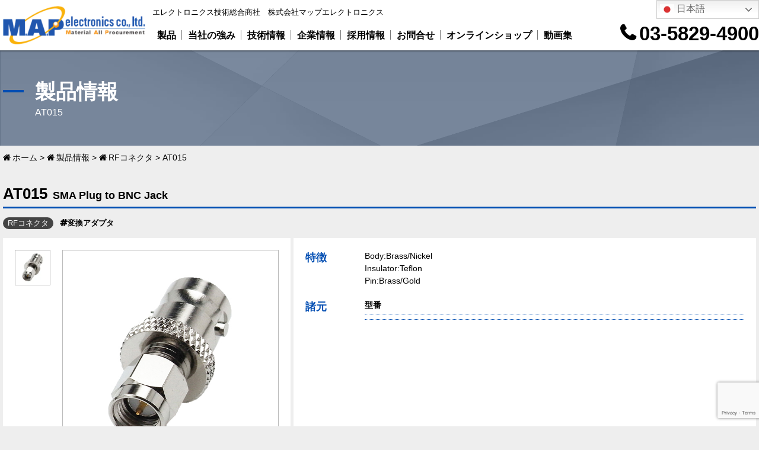

--- FILE ---
content_type: text/html; charset=UTF-8
request_url: https://mapele.co.jp/product/at015/
body_size: 14602
content:

<!DOCTYPE html>
<html lang="ja">
<head>
<!-- Google Tag Manager -->
<script>(function(w,d,s,l,i){w[l]=w[l]||[];w[l].push({'gtm.start':
new Date().getTime(),event:'gtm.js'});var f=d.getElementsByTagName(s)[0],
j=d.createElement(s),dl=l!='dataLayer'?'&l='+l:'';j.async=true;j.src=
'https://www.googletagmanager.com/gtm.js?id='+i+dl;f.parentNode.insertBefore(j,f);
})(window,document,'script','dataLayer','GTM-PR7PRJG');</script>
<!-- End Google Tag Manager -->
<script async src="https://www.googletagmanager.com/gtag/js?id=UA-162298026-1"></script>
<script>
window.dataLayer = window.dataLayer || [];
function gtag(){dataLayer.push(arguments);}
gtag('js', new Date());
gtag('config', 'UA-162298026-1');
</script>
<!-- New Google Analytics Tag -->
<!-- Google tag (gtag.js) -->
<script async src="https://www.googletagmanager.com/gtag/js?id=GT-M3SST4ZQ">
</script>
<script>
  window.dataLayer = window.dataLayer || [];
  function gtag(){dataLayer.push(arguments);}
  gtag('js', new Date());
  gtag('config', 'GT-M3SST4ZQ');
</script>
<!-- End New Google Analytics Tag -->
<meta charset="UTF-8">
<meta name="viewport" content="width=device-width, initial-scale=1.0">
<meta http-equiv="X-UA-Compatible" content="ie=edge">
<meta name="format-detection" content="telephone=no">

<link rel="stylesheet" href="https://mapele.co.jp/wp-content/themes/IDXP_theme01/style.css">
<script src="https://ajax.googleapis.com/ajax/libs/jquery/3.3.1/jquery.min.js"></script>
<meta name='robots' content='index, follow, max-image-preview:large, max-snippet:-1, max-video-preview:-1' />
	<style>img:is([sizes="auto" i], [sizes^="auto," i]) { contain-intrinsic-size: 3000px 1500px }</style>
	<script>
var ajaxurl = "https://mapele.co.jp/wp-admin/admin-ajax.php";
</script>
<!-- Jetpack Site Verification Tags -->
<meta name="google-site-verification" content="6wcu-c4hwFGvTq92Tt3hEqZcgsROnpjzNDb-2mpDiYg" />
<script>window._wca = window._wca || [];</script>

	<!-- This site is optimized with the Yoast SEO plugin v26.3 - https://yoast.com/wordpress/plugins/seo/ -->
	<title>製品情報 ：AT015 - 株式会社マップエレクトロニクス</title>
	<meta name="description" content="Body:Brass/Nickel Insulator:Teflon Pin:Brass/Gold" />
	<link rel="canonical" href="https://mapele.co.jp/product/at015/" />
	<meta property="og:locale" content="ja_JP" />
	<meta property="og:type" content="article" />
	<meta property="og:title" content="製品情報 ：AT015 - 株式会社マップエレクトロニクス" />
	<meta property="og:description" content="Body:Brass/Nickel Insulator:Teflon Pin:Brass/Gold" />
	<meta property="og:url" content="https://mapele.co.jp/product/at015/" />
	<meta property="og:site_name" content="株式会社マップエレクトロニクス" />
	<meta property="article:modified_time" content="2020-04-24T10:05:43+00:00" />
	<meta property="og:image" content="https://mapele.co.jp/wp-content/uploads/2020/02/1262.jpg" />
	<meta property="og:image:width" content="500" />
	<meta property="og:image:height" content="500" />
	<meta property="og:image:type" content="image/jpeg" />
	<meta name="twitter:card" content="summary_large_image" />
	<script type="application/ld+json" class="yoast-schema-graph">{"@context":"https://schema.org","@graph":[{"@type":"WebPage","@id":"https://mapele.co.jp/product/at015/","url":"https://mapele.co.jp/product/at015/","name":"製品情報 ：AT015 - 株式会社マップエレクトロニクス","isPartOf":{"@id":"https://mapele.co.jp/#website"},"primaryImageOfPage":{"@id":"https://mapele.co.jp/product/at015/#primaryimage"},"image":{"@id":"https://mapele.co.jp/product/at015/#primaryimage"},"thumbnailUrl":"https://i0.wp.com/mapele.co.jp/wp-content/uploads/2020/02/1262.jpg?fit=500%2C500&ssl=1","datePublished":"2020-02-10T07:18:01+00:00","dateModified":"2020-04-24T10:05:43+00:00","description":"Body:Brass/Nickel Insulator:Teflon Pin:Brass/Gold","breadcrumb":{"@id":"https://mapele.co.jp/product/at015/#breadcrumb"},"inLanguage":"ja","potentialAction":[{"@type":"ReadAction","target":["https://mapele.co.jp/product/at015/"]}]},{"@type":"ImageObject","inLanguage":"ja","@id":"https://mapele.co.jp/product/at015/#primaryimage","url":"https://i0.wp.com/mapele.co.jp/wp-content/uploads/2020/02/1262.jpg?fit=500%2C500&ssl=1","contentUrl":"https://i0.wp.com/mapele.co.jp/wp-content/uploads/2020/02/1262.jpg?fit=500%2C500&ssl=1","width":500,"height":500,"caption":"Exif_JPEG_PICTURE"},{"@type":"BreadcrumbList","@id":"https://mapele.co.jp/product/at015/#breadcrumb","itemListElement":[{"@type":"ListItem","position":1,"name":"ホーム","item":"https://mapele.co.jp/"},{"@type":"ListItem","position":2,"name":"オンラインショップ","item":"https://mapele.co.jp/shop/"},{"@type":"ListItem","position":3,"name":"RFコネクタ","item":"https://mapele.co.jp/product_cat/rf%e3%82%b3%e3%83%8d%e3%82%af%e3%82%bf/"},{"@type":"ListItem","position":4,"name":"AT015"}]},{"@type":"WebSite","@id":"https://mapele.co.jp/#website","url":"https://mapele.co.jp/","name":"株式会社マップエレクトロニクス","description":"エレクトロニクス技術総合商社　株式会社マップエレクトロニクス","publisher":{"@id":"https://mapele.co.jp/#organization"},"potentialAction":[{"@type":"SearchAction","target":{"@type":"EntryPoint","urlTemplate":"https://mapele.co.jp/?s={search_term_string}"},"query-input":{"@type":"PropertyValueSpecification","valueRequired":true,"valueName":"search_term_string"}}],"inLanguage":"ja"},{"@type":"Organization","@id":"https://mapele.co.jp/#organization","name":"株式会社マップエレクトロニクス","url":"https://mapele.co.jp/","logo":{"@type":"ImageObject","inLanguage":"ja","@id":"https://mapele.co.jp/#/schema/logo/image/","url":"https://i0.wp.com/mapele.co.jp/wp-content/uploads/2020/04/logo_480_129-300x81-1.png?fit=300%2C81&ssl=1","contentUrl":"https://i0.wp.com/mapele.co.jp/wp-content/uploads/2020/04/logo_480_129-300x81-1.png?fit=300%2C81&ssl=1","width":300,"height":81,"caption":"株式会社マップエレクトロニクス"},"image":{"@id":"https://mapele.co.jp/#/schema/logo/image/"}}]}</script>
	<!-- / Yoast SEO plugin. -->


<link rel='dns-prefetch' href='//webfonts.xserver.jp' />
<link rel='dns-prefetch' href='//stats.wp.com' />
<link rel='preconnect' href='//c0.wp.com' />
<link rel='preconnect' href='//i0.wp.com' />
<link rel='stylesheet' id='jetpack_related-posts-css' href='https://c0.wp.com/p/jetpack/15.2/modules/related-posts/related-posts.css' type='text/css' media='all' />
<link rel='stylesheet' id='wp-block-library-css' href='https://c0.wp.com/c/6.8.3/wp-includes/css/dist/block-library/style.min.css' type='text/css' media='all' />
<style id='wp-block-library-theme-inline-css' type='text/css'>
.wp-block-audio :where(figcaption){color:#555;font-size:13px;text-align:center}.is-dark-theme .wp-block-audio :where(figcaption){color:#ffffffa6}.wp-block-audio{margin:0 0 1em}.wp-block-code{border:1px solid #ccc;border-radius:4px;font-family:Menlo,Consolas,monaco,monospace;padding:.8em 1em}.wp-block-embed :where(figcaption){color:#555;font-size:13px;text-align:center}.is-dark-theme .wp-block-embed :where(figcaption){color:#ffffffa6}.wp-block-embed{margin:0 0 1em}.blocks-gallery-caption{color:#555;font-size:13px;text-align:center}.is-dark-theme .blocks-gallery-caption{color:#ffffffa6}:root :where(.wp-block-image figcaption){color:#555;font-size:13px;text-align:center}.is-dark-theme :root :where(.wp-block-image figcaption){color:#ffffffa6}.wp-block-image{margin:0 0 1em}.wp-block-pullquote{border-bottom:4px solid;border-top:4px solid;color:currentColor;margin-bottom:1.75em}.wp-block-pullquote cite,.wp-block-pullquote footer,.wp-block-pullquote__citation{color:currentColor;font-size:.8125em;font-style:normal;text-transform:uppercase}.wp-block-quote{border-left:.25em solid;margin:0 0 1.75em;padding-left:1em}.wp-block-quote cite,.wp-block-quote footer{color:currentColor;font-size:.8125em;font-style:normal;position:relative}.wp-block-quote:where(.has-text-align-right){border-left:none;border-right:.25em solid;padding-left:0;padding-right:1em}.wp-block-quote:where(.has-text-align-center){border:none;padding-left:0}.wp-block-quote.is-large,.wp-block-quote.is-style-large,.wp-block-quote:where(.is-style-plain){border:none}.wp-block-search .wp-block-search__label{font-weight:700}.wp-block-search__button{border:1px solid #ccc;padding:.375em .625em}:where(.wp-block-group.has-background){padding:1.25em 2.375em}.wp-block-separator.has-css-opacity{opacity:.4}.wp-block-separator{border:none;border-bottom:2px solid;margin-left:auto;margin-right:auto}.wp-block-separator.has-alpha-channel-opacity{opacity:1}.wp-block-separator:not(.is-style-wide):not(.is-style-dots){width:100px}.wp-block-separator.has-background:not(.is-style-dots){border-bottom:none;height:1px}.wp-block-separator.has-background:not(.is-style-wide):not(.is-style-dots){height:2px}.wp-block-table{margin:0 0 1em}.wp-block-table td,.wp-block-table th{word-break:normal}.wp-block-table :where(figcaption){color:#555;font-size:13px;text-align:center}.is-dark-theme .wp-block-table :where(figcaption){color:#ffffffa6}.wp-block-video :where(figcaption){color:#555;font-size:13px;text-align:center}.is-dark-theme .wp-block-video :where(figcaption){color:#ffffffa6}.wp-block-video{margin:0 0 1em}:root :where(.wp-block-template-part.has-background){margin-bottom:0;margin-top:0;padding:1.25em 2.375em}
</style>
<style id='classic-theme-styles-inline-css' type='text/css'>
/*! This file is auto-generated */
.wp-block-button__link{color:#fff;background-color:#32373c;border-radius:9999px;box-shadow:none;text-decoration:none;padding:calc(.667em + 2px) calc(1.333em + 2px);font-size:1.125em}.wp-block-file__button{background:#32373c;color:#fff;text-decoration:none}
</style>
<style id='pdfemb-pdf-embedder-viewer-style-inline-css' type='text/css'>
.wp-block-pdfemb-pdf-embedder-viewer{max-width:none}

</style>
<link rel='stylesheet' id='mediaelement-css' href='https://c0.wp.com/c/6.8.3/wp-includes/js/mediaelement/mediaelementplayer-legacy.min.css' type='text/css' media='all' />
<link rel='stylesheet' id='wp-mediaelement-css' href='https://c0.wp.com/c/6.8.3/wp-includes/js/mediaelement/wp-mediaelement.min.css' type='text/css' media='all' />
<style id='jetpack-sharing-buttons-style-inline-css' type='text/css'>
.jetpack-sharing-buttons__services-list{display:flex;flex-direction:row;flex-wrap:wrap;gap:0;list-style-type:none;margin:5px;padding:0}.jetpack-sharing-buttons__services-list.has-small-icon-size{font-size:12px}.jetpack-sharing-buttons__services-list.has-normal-icon-size{font-size:16px}.jetpack-sharing-buttons__services-list.has-large-icon-size{font-size:24px}.jetpack-sharing-buttons__services-list.has-huge-icon-size{font-size:36px}@media print{.jetpack-sharing-buttons__services-list{display:none!important}}.editor-styles-wrapper .wp-block-jetpack-sharing-buttons{gap:0;padding-inline-start:0}ul.jetpack-sharing-buttons__services-list.has-background{padding:1.25em 2.375em}
</style>
<style id='global-styles-inline-css' type='text/css'>
:root{--wp--preset--aspect-ratio--square: 1;--wp--preset--aspect-ratio--4-3: 4/3;--wp--preset--aspect-ratio--3-4: 3/4;--wp--preset--aspect-ratio--3-2: 3/2;--wp--preset--aspect-ratio--2-3: 2/3;--wp--preset--aspect-ratio--16-9: 16/9;--wp--preset--aspect-ratio--9-16: 9/16;--wp--preset--color--black: #000000;--wp--preset--color--cyan-bluish-gray: #abb8c3;--wp--preset--color--white: #ffffff;--wp--preset--color--pale-pink: #f78da7;--wp--preset--color--vivid-red: #cf2e2e;--wp--preset--color--luminous-vivid-orange: #ff6900;--wp--preset--color--luminous-vivid-amber: #fcb900;--wp--preset--color--light-green-cyan: #7bdcb5;--wp--preset--color--vivid-green-cyan: #00d084;--wp--preset--color--pale-cyan-blue: #8ed1fc;--wp--preset--color--vivid-cyan-blue: #0693e3;--wp--preset--color--vivid-purple: #9b51e0;--wp--preset--gradient--vivid-cyan-blue-to-vivid-purple: linear-gradient(135deg,rgba(6,147,227,1) 0%,rgb(155,81,224) 100%);--wp--preset--gradient--light-green-cyan-to-vivid-green-cyan: linear-gradient(135deg,rgb(122,220,180) 0%,rgb(0,208,130) 100%);--wp--preset--gradient--luminous-vivid-amber-to-luminous-vivid-orange: linear-gradient(135deg,rgba(252,185,0,1) 0%,rgba(255,105,0,1) 100%);--wp--preset--gradient--luminous-vivid-orange-to-vivid-red: linear-gradient(135deg,rgba(255,105,0,1) 0%,rgb(207,46,46) 100%);--wp--preset--gradient--very-light-gray-to-cyan-bluish-gray: linear-gradient(135deg,rgb(238,238,238) 0%,rgb(169,184,195) 100%);--wp--preset--gradient--cool-to-warm-spectrum: linear-gradient(135deg,rgb(74,234,220) 0%,rgb(151,120,209) 20%,rgb(207,42,186) 40%,rgb(238,44,130) 60%,rgb(251,105,98) 80%,rgb(254,248,76) 100%);--wp--preset--gradient--blush-light-purple: linear-gradient(135deg,rgb(255,206,236) 0%,rgb(152,150,240) 100%);--wp--preset--gradient--blush-bordeaux: linear-gradient(135deg,rgb(254,205,165) 0%,rgb(254,45,45) 50%,rgb(107,0,62) 100%);--wp--preset--gradient--luminous-dusk: linear-gradient(135deg,rgb(255,203,112) 0%,rgb(199,81,192) 50%,rgb(65,88,208) 100%);--wp--preset--gradient--pale-ocean: linear-gradient(135deg,rgb(255,245,203) 0%,rgb(182,227,212) 50%,rgb(51,167,181) 100%);--wp--preset--gradient--electric-grass: linear-gradient(135deg,rgb(202,248,128) 0%,rgb(113,206,126) 100%);--wp--preset--gradient--midnight: linear-gradient(135deg,rgb(2,3,129) 0%,rgb(40,116,252) 100%);--wp--preset--font-size--small: 13px;--wp--preset--font-size--medium: 20px;--wp--preset--font-size--large: 36px;--wp--preset--font-size--x-large: 42px;--wp--preset--spacing--20: 0.44rem;--wp--preset--spacing--30: 0.67rem;--wp--preset--spacing--40: 1rem;--wp--preset--spacing--50: 1.5rem;--wp--preset--spacing--60: 2.25rem;--wp--preset--spacing--70: 3.38rem;--wp--preset--spacing--80: 5.06rem;--wp--preset--shadow--natural: 6px 6px 9px rgba(0, 0, 0, 0.2);--wp--preset--shadow--deep: 12px 12px 50px rgba(0, 0, 0, 0.4);--wp--preset--shadow--sharp: 6px 6px 0px rgba(0, 0, 0, 0.2);--wp--preset--shadow--outlined: 6px 6px 0px -3px rgba(255, 255, 255, 1), 6px 6px rgba(0, 0, 0, 1);--wp--preset--shadow--crisp: 6px 6px 0px rgba(0, 0, 0, 1);}:where(.is-layout-flex){gap: 0.5em;}:where(.is-layout-grid){gap: 0.5em;}body .is-layout-flex{display: flex;}.is-layout-flex{flex-wrap: wrap;align-items: center;}.is-layout-flex > :is(*, div){margin: 0;}body .is-layout-grid{display: grid;}.is-layout-grid > :is(*, div){margin: 0;}:where(.wp-block-columns.is-layout-flex){gap: 2em;}:where(.wp-block-columns.is-layout-grid){gap: 2em;}:where(.wp-block-post-template.is-layout-flex){gap: 1.25em;}:where(.wp-block-post-template.is-layout-grid){gap: 1.25em;}.has-black-color{color: var(--wp--preset--color--black) !important;}.has-cyan-bluish-gray-color{color: var(--wp--preset--color--cyan-bluish-gray) !important;}.has-white-color{color: var(--wp--preset--color--white) !important;}.has-pale-pink-color{color: var(--wp--preset--color--pale-pink) !important;}.has-vivid-red-color{color: var(--wp--preset--color--vivid-red) !important;}.has-luminous-vivid-orange-color{color: var(--wp--preset--color--luminous-vivid-orange) !important;}.has-luminous-vivid-amber-color{color: var(--wp--preset--color--luminous-vivid-amber) !important;}.has-light-green-cyan-color{color: var(--wp--preset--color--light-green-cyan) !important;}.has-vivid-green-cyan-color{color: var(--wp--preset--color--vivid-green-cyan) !important;}.has-pale-cyan-blue-color{color: var(--wp--preset--color--pale-cyan-blue) !important;}.has-vivid-cyan-blue-color{color: var(--wp--preset--color--vivid-cyan-blue) !important;}.has-vivid-purple-color{color: var(--wp--preset--color--vivid-purple) !important;}.has-black-background-color{background-color: var(--wp--preset--color--black) !important;}.has-cyan-bluish-gray-background-color{background-color: var(--wp--preset--color--cyan-bluish-gray) !important;}.has-white-background-color{background-color: var(--wp--preset--color--white) !important;}.has-pale-pink-background-color{background-color: var(--wp--preset--color--pale-pink) !important;}.has-vivid-red-background-color{background-color: var(--wp--preset--color--vivid-red) !important;}.has-luminous-vivid-orange-background-color{background-color: var(--wp--preset--color--luminous-vivid-orange) !important;}.has-luminous-vivid-amber-background-color{background-color: var(--wp--preset--color--luminous-vivid-amber) !important;}.has-light-green-cyan-background-color{background-color: var(--wp--preset--color--light-green-cyan) !important;}.has-vivid-green-cyan-background-color{background-color: var(--wp--preset--color--vivid-green-cyan) !important;}.has-pale-cyan-blue-background-color{background-color: var(--wp--preset--color--pale-cyan-blue) !important;}.has-vivid-cyan-blue-background-color{background-color: var(--wp--preset--color--vivid-cyan-blue) !important;}.has-vivid-purple-background-color{background-color: var(--wp--preset--color--vivid-purple) !important;}.has-black-border-color{border-color: var(--wp--preset--color--black) !important;}.has-cyan-bluish-gray-border-color{border-color: var(--wp--preset--color--cyan-bluish-gray) !important;}.has-white-border-color{border-color: var(--wp--preset--color--white) !important;}.has-pale-pink-border-color{border-color: var(--wp--preset--color--pale-pink) !important;}.has-vivid-red-border-color{border-color: var(--wp--preset--color--vivid-red) !important;}.has-luminous-vivid-orange-border-color{border-color: var(--wp--preset--color--luminous-vivid-orange) !important;}.has-luminous-vivid-amber-border-color{border-color: var(--wp--preset--color--luminous-vivid-amber) !important;}.has-light-green-cyan-border-color{border-color: var(--wp--preset--color--light-green-cyan) !important;}.has-vivid-green-cyan-border-color{border-color: var(--wp--preset--color--vivid-green-cyan) !important;}.has-pale-cyan-blue-border-color{border-color: var(--wp--preset--color--pale-cyan-blue) !important;}.has-vivid-cyan-blue-border-color{border-color: var(--wp--preset--color--vivid-cyan-blue) !important;}.has-vivid-purple-border-color{border-color: var(--wp--preset--color--vivid-purple) !important;}.has-vivid-cyan-blue-to-vivid-purple-gradient-background{background: var(--wp--preset--gradient--vivid-cyan-blue-to-vivid-purple) !important;}.has-light-green-cyan-to-vivid-green-cyan-gradient-background{background: var(--wp--preset--gradient--light-green-cyan-to-vivid-green-cyan) !important;}.has-luminous-vivid-amber-to-luminous-vivid-orange-gradient-background{background: var(--wp--preset--gradient--luminous-vivid-amber-to-luminous-vivid-orange) !important;}.has-luminous-vivid-orange-to-vivid-red-gradient-background{background: var(--wp--preset--gradient--luminous-vivid-orange-to-vivid-red) !important;}.has-very-light-gray-to-cyan-bluish-gray-gradient-background{background: var(--wp--preset--gradient--very-light-gray-to-cyan-bluish-gray) !important;}.has-cool-to-warm-spectrum-gradient-background{background: var(--wp--preset--gradient--cool-to-warm-spectrum) !important;}.has-blush-light-purple-gradient-background{background: var(--wp--preset--gradient--blush-light-purple) !important;}.has-blush-bordeaux-gradient-background{background: var(--wp--preset--gradient--blush-bordeaux) !important;}.has-luminous-dusk-gradient-background{background: var(--wp--preset--gradient--luminous-dusk) !important;}.has-pale-ocean-gradient-background{background: var(--wp--preset--gradient--pale-ocean) !important;}.has-electric-grass-gradient-background{background: var(--wp--preset--gradient--electric-grass) !important;}.has-midnight-gradient-background{background: var(--wp--preset--gradient--midnight) !important;}.has-small-font-size{font-size: var(--wp--preset--font-size--small) !important;}.has-medium-font-size{font-size: var(--wp--preset--font-size--medium) !important;}.has-large-font-size{font-size: var(--wp--preset--font-size--large) !important;}.has-x-large-font-size{font-size: var(--wp--preset--font-size--x-large) !important;}
:where(.wp-block-post-template.is-layout-flex){gap: 1.25em;}:where(.wp-block-post-template.is-layout-grid){gap: 1.25em;}
:where(.wp-block-columns.is-layout-flex){gap: 2em;}:where(.wp-block-columns.is-layout-grid){gap: 2em;}
:root :where(.wp-block-pullquote){font-size: 1.5em;line-height: 1.6;}
</style>
<link rel='stylesheet' id='contact-form-7-css' href='https://mapele.co.jp/wp-content/plugins/contact-form-7/includes/css/styles.css?ver=6.1.3' type='text/css' media='all' />
<link rel='stylesheet' id='photoswipe-css' href='https://c0.wp.com/p/woocommerce/10.3.5/assets/css/photoswipe/photoswipe.min.css' type='text/css' media='all' />
<link rel='stylesheet' id='photoswipe-default-skin-css' href='https://c0.wp.com/p/woocommerce/10.3.5/assets/css/photoswipe/default-skin/default-skin.min.css' type='text/css' media='all' />
<link rel='stylesheet' id='woocommerce-layout-css' href='https://c0.wp.com/p/woocommerce/10.3.5/assets/css/woocommerce-layout.css' type='text/css' media='all' />
<style id='woocommerce-layout-inline-css' type='text/css'>

	.infinite-scroll .woocommerce-pagination {
		display: none;
	}
</style>
<link rel='stylesheet' id='woocommerce-smallscreen-css' href='https://c0.wp.com/p/woocommerce/10.3.5/assets/css/woocommerce-smallscreen.css' type='text/css' media='only screen and (max-width: 768px)' />
<link rel='stylesheet' id='woocommerce-general-css' href='https://c0.wp.com/p/woocommerce/10.3.5/assets/css/woocommerce.css' type='text/css' media='all' />
<style id='woocommerce-inline-inline-css' type='text/css'>
.woocommerce form .form-row .required { visibility: visible; }
</style>
<link rel='stylesheet' id='brands-styles-css' href='https://c0.wp.com/p/woocommerce/10.3.5/assets/css/brands.css' type='text/css' media='all' />
<link rel='stylesheet' id='parent-style-css' href='https://mapele.co.jp/wp-content/themes/IDXP_base/style.css?ver=6.8.3' type='text/css' media='all' />
<link rel='stylesheet' id='child-style-css' href='https://mapele.co.jp/wp-content/themes/IDXP_theme01/style.css?ver=6.8.3' type='text/css' media='all' />
<link rel='stylesheet' id='wp-pagenavi-css' href='https://mapele.co.jp/wp-content/plugins/wp-pagenavi/pagenavi-css.css?ver=2.70' type='text/css' media='all' />
<script type="text/javascript" id="jetpack_related-posts-js-extra">
/* <![CDATA[ */
var related_posts_js_options = {"post_heading":"h4"};
/* ]]> */
</script>
<script type="text/javascript" src="https://c0.wp.com/p/jetpack/15.2/_inc/build/related-posts/related-posts.min.js" id="jetpack_related-posts-js"></script>
<script type="text/javascript" src="https://c0.wp.com/c/6.8.3/wp-includes/js/jquery/jquery.min.js" id="jquery-core-js"></script>
<script type="text/javascript" src="https://c0.wp.com/c/6.8.3/wp-includes/js/jquery/jquery-migrate.min.js" id="jquery-migrate-js"></script>
<script type="text/javascript" src="//webfonts.xserver.jp/js/xserverv3.js?fadein=0&amp;ver=2.0.8" id="typesquare_std-js"></script>
<script type="text/javascript" src="https://c0.wp.com/p/woocommerce/10.3.5/assets/js/jquery-blockui/jquery.blockUI.min.js" id="wc-jquery-blockui-js" defer="defer" data-wp-strategy="defer"></script>
<script type="text/javascript" id="wc-add-to-cart-js-extra">
/* <![CDATA[ */
var wc_add_to_cart_params = {"ajax_url":"\/wp-admin\/admin-ajax.php","wc_ajax_url":"\/?wc-ajax=%%endpoint%%","i18n_view_cart":"\u304a\u8cb7\u3044\u7269\u30ab\u30b4\u3092\u8868\u793a","cart_url":"https:\/\/mapele.co.jp\/cart\/","is_cart":"","cart_redirect_after_add":"no"};
/* ]]> */
</script>
<script type="text/javascript" src="https://c0.wp.com/p/woocommerce/10.3.5/assets/js/frontend/add-to-cart.min.js" id="wc-add-to-cart-js" defer="defer" data-wp-strategy="defer"></script>
<script type="text/javascript" src="https://c0.wp.com/p/woocommerce/10.3.5/assets/js/zoom/jquery.zoom.min.js" id="wc-zoom-js" defer="defer" data-wp-strategy="defer"></script>
<script type="text/javascript" src="https://c0.wp.com/p/woocommerce/10.3.5/assets/js/flexslider/jquery.flexslider.min.js" id="wc-flexslider-js" defer="defer" data-wp-strategy="defer"></script>
<script type="text/javascript" src="https://c0.wp.com/p/woocommerce/10.3.5/assets/js/photoswipe/photoswipe.min.js" id="wc-photoswipe-js" defer="defer" data-wp-strategy="defer"></script>
<script type="text/javascript" src="https://c0.wp.com/p/woocommerce/10.3.5/assets/js/photoswipe/photoswipe-ui-default.min.js" id="wc-photoswipe-ui-default-js" defer="defer" data-wp-strategy="defer"></script>
<script type="text/javascript" id="wc-single-product-js-extra">
/* <![CDATA[ */
var wc_single_product_params = {"i18n_required_rating_text":"\u8a55\u4fa1\u3092\u9078\u629e\u3057\u3066\u304f\u3060\u3055\u3044","i18n_rating_options":["1\u3064\u661f (\u6700\u9ad8\u8a55\u4fa1: 5\u3064\u661f)","2\u3064\u661f (\u6700\u9ad8\u8a55\u4fa1: 5\u3064\u661f)","3\u3064\u661f (\u6700\u9ad8\u8a55\u4fa1: 5\u3064\u661f)","4\u3064\u661f (\u6700\u9ad8\u8a55\u4fa1: 5\u3064\u661f)","5\u3064\u661f (\u6700\u9ad8\u8a55\u4fa1: 5\u3064\u661f)"],"i18n_product_gallery_trigger_text":"\u30d5\u30eb\u30b9\u30af\u30ea\u30fc\u30f3\u753b\u50cf\u30ae\u30e3\u30e9\u30ea\u30fc\u3092\u8868\u793a","review_rating_required":"yes","flexslider":{"rtl":false,"animation":"slide","smoothHeight":true,"directionNav":false,"controlNav":"thumbnails","slideshow":false,"animationSpeed":500,"animationLoop":false,"allowOneSlide":false},"zoom_enabled":"1","zoom_options":[],"photoswipe_enabled":"1","photoswipe_options":{"shareEl":false,"closeOnScroll":false,"history":false,"hideAnimationDuration":0,"showAnimationDuration":0},"flexslider_enabled":"1"};
/* ]]> */
</script>
<script type="text/javascript" src="https://c0.wp.com/p/woocommerce/10.3.5/assets/js/frontend/single-product.min.js" id="wc-single-product-js" defer="defer" data-wp-strategy="defer"></script>
<script type="text/javascript" src="https://c0.wp.com/p/woocommerce/10.3.5/assets/js/js-cookie/js.cookie.min.js" id="wc-js-cookie-js" defer="defer" data-wp-strategy="defer"></script>
<script type="text/javascript" id="woocommerce-js-extra">
/* <![CDATA[ */
var woocommerce_params = {"ajax_url":"\/wp-admin\/admin-ajax.php","wc_ajax_url":"\/?wc-ajax=%%endpoint%%","i18n_password_show":"\u30d1\u30b9\u30ef\u30fc\u30c9\u3092\u8868\u793a","i18n_password_hide":"\u30d1\u30b9\u30ef\u30fc\u30c9\u3092\u96a0\u3059"};
/* ]]> */
</script>
<script type="text/javascript" src="https://c0.wp.com/p/woocommerce/10.3.5/assets/js/frontend/woocommerce.min.js" id="woocommerce-js" defer="defer" data-wp-strategy="defer"></script>
<script type="text/javascript" src="https://stats.wp.com/s-202546.js" id="woocommerce-analytics-js" defer="defer" data-wp-strategy="defer"></script>
<link rel="https://api.w.org/" href="https://mapele.co.jp/wp-json/" /><link rel="alternate" title="JSON" type="application/json" href="https://mapele.co.jp/wp-json/wp/v2/product/3856" /><link rel="alternate" title="oEmbed (JSON)" type="application/json+oembed" href="https://mapele.co.jp/wp-json/oembed/1.0/embed?url=https%3A%2F%2Fmapele.co.jp%2Fproduct%2Fat015%2F" />
<link rel="alternate" title="oEmbed (XML)" type="text/xml+oembed" href="https://mapele.co.jp/wp-json/oembed/1.0/embed?url=https%3A%2F%2Fmapele.co.jp%2Fproduct%2Fat015%2F&#038;format=xml" />
<style type="text/css">
body, a { color: #000000; }
a.color.link { color: #00c109; }
.btn, .btnsleeve a,
button[type=submit] { background-color: #385af4; color: #ffffff; }
#togglemenu { color: #385af4; }
#sitefooter { background-color: #272727; }
#sitefooter, #sitefooter a { color: #ffffff; }
.color.brand,
.wp-block h3,
.wp-block h5,
.wp-block strong { color: #004db2; }
h1::before, h1::after,
h2::before, h2::after,
h3::before, h3::after,
h4::before, h4::after,
h6::before, h6::after,
#product_details h2,
.sideblock h3,
.bricktitle,
.wp-block ul:not(.blocks-gallery-item):not(.blocks-gallery-grid):not(.wp-block-gallery) li::before {
  background-color: #004db2;
  color: #fff;
}
h1, h2, h3, h4, h5, h6,
#product_summary .title,
#product_summary .features dl {
  border-color: #004db2;
}
.bgcolor, th { background-color: rgba(0,77,178,0.07); }
#titleobi::before { background-color: rgba(0,77,178,0.2); }
</style>
	<style>img#wpstats{display:none}</style>
			<noscript><style>.woocommerce-product-gallery{ opacity: 1 !important; }</style></noscript>
	<link rel="icon" href="https://i0.wp.com/mapele.co.jp/wp-content/uploads/2020/04/cropped-favicon_mapele-1.png?fit=32%2C32&#038;ssl=1" sizes="32x32" />
<link rel="icon" href="https://i0.wp.com/mapele.co.jp/wp-content/uploads/2020/04/cropped-favicon_mapele-1.png?fit=192%2C192&#038;ssl=1" sizes="192x192" />
<link rel="apple-touch-icon" href="https://i0.wp.com/mapele.co.jp/wp-content/uploads/2020/04/cropped-favicon_mapele-1.png?fit=180%2C180&#038;ssl=1" />
<meta name="msapplication-TileImage" content="https://i0.wp.com/mapele.co.jp/wp-content/uploads/2020/04/cropped-favicon_mapele-1.png?fit=270%2C270&#038;ssl=1" />
</head>

<body class="wp-singular product-template-default single single-product postid-3856 single-format-standard wp-custom-logo wp-theme-IDXP_base wp-child-theme-IDXP_theme01 theme-IDXP_base waku woocommerce woocommerce-page woocommerce-no-js">
<!-- Google Tag Manager (noscript) -->
<noscript><iframe src="https://www.googletagmanager.com/ns.html?id=GTM-PR7PRJG"
height="0" width="0" style="display:none;visibility:hidden"></iframe></noscript>
<!-- End Google Tag Manager (noscript) -->



<!-- ## Site header ## -->
<section id="siteheading">
	<header>
		<div class="inner wide">
			
			<div id="identity">

				<div>
					<h1 id="sitelogo">
					<a href="https://mapele.co.jp/" class="custom-logo-link" rel="home"><img width="300" height="81" src="https://i0.wp.com/mapele.co.jp/wp-content/uploads/2020/04/logo_480_129-300x81-1.png?fit=300%2C81&amp;ssl=1" class="custom-logo" alt="株式会社マップエレクトロニクス" decoding="async" data-attachment-id="4877" data-permalink="https://mapele.co.jp/?attachment_id=4877" data-orig-file="https://i0.wp.com/mapele.co.jp/wp-content/uploads/2020/04/logo_480_129-300x81-1.png?fit=300%2C81&amp;ssl=1" data-orig-size="300,81" data-comments-opened="0" data-image-meta="{&quot;aperture&quot;:&quot;0&quot;,&quot;credit&quot;:&quot;&quot;,&quot;camera&quot;:&quot;&quot;,&quot;caption&quot;:&quot;&quot;,&quot;created_timestamp&quot;:&quot;0&quot;,&quot;copyright&quot;:&quot;&quot;,&quot;focal_length&quot;:&quot;0&quot;,&quot;iso&quot;:&quot;0&quot;,&quot;shutter_speed&quot;:&quot;0&quot;,&quot;title&quot;:&quot;&quot;,&quot;orientation&quot;:&quot;0&quot;}" data-image-title="logo_480_129-300&#215;81" data-image-description="" data-image-caption="" data-medium-file="https://i0.wp.com/mapele.co.jp/wp-content/uploads/2020/04/logo_480_129-300x81-1.png?fit=300%2C81&amp;ssl=1" data-large-file="https://i0.wp.com/mapele.co.jp/wp-content/uploads/2020/04/logo_480_129-300x81-1.png?fit=300%2C81&amp;ssl=1" /></a>					</h1>

										<div id="sitedesc">エレクトロニクス技術総合商社　株式会社マップエレクトロニクス</div>
									</div>

			</div>
			<nav id="globalnavi">
	<div class="menu-%e3%82%b0%e3%83%ad%e3%83%bc%e3%83%90%e3%83%ab%e3%83%8a%e3%83%93-container"><ul id="menu-%e3%82%b0%e3%83%ad%e3%83%bc%e3%83%90%e3%83%ab%e3%83%8a%e3%83%93" class="menu"><li id="menu-item-4587" class="menu-item menu-item-type-post_type_archive menu-item-object-product menu-item-4587"><a href="https://mapele.co.jp/product/">製品</a></li>
<li id="menu-item-4808" class="menu-item menu-item-type-post_type menu-item-object-page menu-item-4808"><a href="https://mapele.co.jp/%e3%83%9e%e3%83%83%e3%83%97%e3%82%a8%e3%83%ac%e3%82%af%e3%83%88%e3%83%ad%e3%83%8b%e3%82%af%e3%82%b9%e3%81%ae%e5%bc%b7%e3%81%bf/">当社の強み</a></li>
<li id="menu-item-4855" class="menu-item menu-item-type-post_type menu-item-object-page menu-item-4855"><a href="https://mapele.co.jp/%e6%8a%80%e8%a1%93%e6%83%85%e5%a0%b1/">技術情報</a></li>
<li id="menu-item-4586" class="menu-item menu-item-type-post_type menu-item-object-page menu-item-4586"><a href="https://mapele.co.jp/about/">企業情報</a></li>
<li id="menu-item-6938" class="menu-item menu-item-type-post_type menu-item-object-page menu-item-6938"><a href="https://mapele.co.jp/%e6%8e%a1%e7%94%a8%e6%83%85%e5%a0%b1/">採用情報</a></li>
<li id="menu-item-4590" class="menu-item menu-item-type-post_type menu-item-object-page menu-item-4590"><a href="https://mapele.co.jp/inquiry/">お問合せ</a></li>
<li id="menu-item-5030" class="menu-item menu-item-type-post_type menu-item-object-page current_page_parent menu-item-5030"><a href="https://mapele.co.jp/shop/">オンラインショップ</a></li>
<li id="menu-item-5279" class="menu-item menu-item-type-post_type menu-item-object-page menu-item-5279"><a href="https://mapele.co.jp/%e5%8b%95%e7%94%bb%e9%9b%86/">動画集</a></li>
</ul></div>			</nav>
<ul class="buttons">
	<li class="gtranslate">
		<div class="gtranslate_wrapper" id="gt-wrapper-22158805"></div>		<div class="note">このサイトは機械翻訳を使用しています</div>
	</li>
	<li class="phone"><a href="tel:0358294900">03-5829-4900</a></li>
	<li id="togglemenu"><span>Menu</span></li>
</ul>

<script>
(function($){
	$("#togglemenu").click(function(){
		$(this).toggleClass("on");
		$("#globalnavi").toggleClass("on");
	});
})(jQuery);
</script>		</div>
	</header>
	


<section id="titleobi" class="bgcolor">
	<div class="inner wide">
		<h1><span>製品情報</span><i>AT015</i></h1>
	</div>
</section>


<div id="breadcrumb">
	<div class="inner wide">
		<span><span><a href="https://mapele.co.jp/">ホーム</a></span> &gt; <span><a href="https://mapele.co.jp/product/">製品情報</a></span> &gt; <span><a href="https://mapele.co.jp/product_cat/rf%e3%82%b3%e3%83%8d%e3%82%af%e3%82%bf/">RFコネクタ</a></span> &gt; <span class="breadcrumb_last" aria-current="page">AT015</span></span>	</div>
</div>

</section>
<!-- ## Site header ## -->


<main role="main">


<section id="product_summary" class="productinfo">
	<div class="inner wide">

		<header>
			<div class="title">
				<h1>AT015<i>SMA Plug to BNC Jack</i></h1>
			</div>
			<div class="terms">
				<div class="cats"><a href="https://mapele.co.jp/product_cat/rf%e3%82%b3%e3%83%8d%e3%82%af%e3%82%bf/" rel="tag">RFコネクタ</a></div>
				<div class="tags"><a href="https://mapele.co.jp/product_tag/%e5%a4%89%e6%8f%9b%e3%82%a2%e3%83%80%e3%83%97%e3%82%bf/" rel="tag">変換アダプタ</a></div>
			</div>
		</header>

		<div>

			<div class="sub pic">

<div id="product_gallery">
	<ul>
		<li><span><img src="https://i0.wp.com/mapele.co.jp/wp-content/uploads/2020/02/1262.jpg?resize=150%2C150&ssl=1" alt="item thumb3857" val="3857"></span></li>
	</ul>
	<div>
		<picture>
			<img src="https://i0.wp.com/mapele.co.jp/wp-content/uploads/2020/02/1262.jpg?fit=500%2C500&ssl=1" alt="AT015">
		</picture>
	</div>

</div>

<script type="text/javascript">
(function($) {
	$("#product_gallery li").click(function(){
		$("#product_gallery li").removeClass("on");
		$(this).addClass("on");
		var pic_id = $(this).find("img").attr("val");
		ajax_get_image( pic_id );
	});
	function ajax_get_image( id ){
		$("#product_gallery > div").addClass("loading");
    $.ajax({
    	url : ajaxurl,
    	type : 'POST',
      data: {
        'action' : 'idxp_ajax_get_gallery_image',
        'pic_id' : id
      },
    })
    .then(
    	data => $("#product_gallery picture").html(data),
    	error => $("#product_gallery picture").html("読み込みに失敗しました")
    )
    .done(function() {
    	$("#product_gallery > div").removeClass("loading");
    });
	}
	$(window).bind("load", function(){
		var frontrow = $("#product_gallery li:first-child");
		ajax_get_image( frontrow.find("img").attr("val") );
	});
})(jQuery);

</script>
	<div id="ask">
				<button onclick="window.print();" class="btn">このページを印刷</button>
				<a href="https://mapele.co.jp/inquiry/" class="btn ask">製品についてお問合せ</a>
	</div>



			</div>
			
			<div class="main">
								<div class="features">
					<span class="color brand">特徴</span>
					<div>
						Body:Brass/Nickel<br />
Insulator:Teflon<br />
Pin:Brass/Gold 					</div>
				</div>
								
								<div class="features">
					<span class="color brand">諸元</span>
					<div>
						<dl><dt>型番</dt><dd></dd></dl>


						<dl>
							<dt></dt>
							<dd></dd>
						</dl>
					</div>
				</div>
				
			</div>

		</div>
	</div>
</section>


<script>
(function($) {
	$("#product_summary .ask").click(function(){
		sessionStorage.setItem('pname', "AT015");
	});
})(jQuery);
</script>


<section id="product_details" class="productinfo">
	<div class="inner wide">
		<div>
			
			<div class="sub">
				<h2>データシート</h2>	
				
		<ul class="doclist">
			<li>
				<div class="bgcolor">
					<a href="https://mapele.co.jp/wp-content/uploads/2020/02/W50110020.pdf" target="_blank">
						<span>W50110020</span>
					</a>
					<div>
						<a href="https://mapele.co.jp/wp-content/uploads/2020/02/W50110020.pdf" target="_blank" class="btn"><span>表示</span></a>
						<a href="https://mapele.co.jp/wp-content/uploads/2020/02/W50110020.pdf" download class="btn"><span>ダウンロード</span></a>
					</div>
				</div>
			</li>
		</ul>

			</div>
			
			<div class="main">
				<h2>詳細データ</h2>	
							</div>

		</div>
	</div>
</section>



<div class="inner wide">

</div>


</main>

<!-- ## Inquiry block ## -->
<section id="contact">
	<div class="inner">
		<h4 class="color brand">製品についてのご質問・お問い合わせ</h4>
		<p>当社または当社取り扱い製品へのお問い合わせは、以下の電話番号、又はフォームで受け付けております。
入力された内容はお客様からいただいた情報やお問い合わせに対する回答を行うために利用させていただきます。内容に応じて、当社から別途情報をお知らせする場合もございます。 </p>		<div>
			<div>
				<h5>お電話でのお問合せ</h5>
				<a href="tel:0358294900" class="color brand">03-5829-4900</a>
			</div>
			<div>
				<h5>問合せフォーム</h5>
				<a href="https://mapele.co.jp/inquiry/" class="btn">お見積り・資料請求</a>
			</div>
		</div>
	</div>
</section>
<!-- ## Inquiry block ## -->


<!-- ## Site footer ## -->
<footer id="sitefooter">
	
	
<nav id="footernavi">
	<div class="inner">
		<div class="menu-%e3%83%95%e3%83%83%e3%82%bf%e3%83%bc%e3%83%8a%e3%83%93-container"><ul id="menu-%e3%83%95%e3%83%83%e3%82%bf%e3%83%bc%e3%83%8a%e3%83%93" class="menu"><li id="menu-item-4592" class="menu-item menu-item-type-post_type menu-item-object-page menu-item-4592"><a href="https://mapele.co.jp/about/">企業情報</a></li>
<li id="menu-item-4593" class="menu-item menu-item-type-post_type menu-item-object-page menu-item-privacy-policy menu-item-4593"><a rel="privacy-policy" href="https://mapele.co.jp/privacy/">個人情報の取り扱いについて</a></li>
<li id="menu-item-5095" class="menu-item menu-item-type-post_type menu-item-object-page menu-item-5095"><a href="https://mapele.co.jp/%e3%81%94%e5%88%a9%e7%94%a8%e3%82%ac%e3%82%a4%e3%83%89/">ご利用ガイド</a></li>
<li id="menu-item-5094" class="menu-item menu-item-type-post_type menu-item-object-page menu-item-5094"><a href="https://mapele.co.jp/%e3%81%94%e5%88%a9%e7%94%a8%e8%a6%8f%e7%b4%84/">ご利用規約</a></li>
<li id="menu-item-5093" class="menu-item menu-item-type-post_type menu-item-object-page menu-item-5093"><a href="https://mapele.co.jp/%e7%89%b9%e5%ae%9a%e5%95%86%e5%8f%96%e5%bc%95%e6%b3%95%e8%a1%a8%e8%a8%98/">特定商取引法表記</a></li>
<li id="menu-item-4594" class="menu-item menu-item-type-post_type menu-item-object-page menu-item-4594"><a href="https://mapele.co.jp/sitemap/">サイトマップ</a></li>
</ul></div>	</div>
</nav>	
	<div class="inner">
	
	<div class="companyinfo col3 notranslate">
		<ul>
			<li>
				<div>
					<h5>株式会社マップエレクトロニクス</h5>
					<div class="addr">〒103-0022<br />
東京都中央区日本橋室町1-8-3 室町NSビル4階</div>
					<div>
						<span class="tel"><a href="tel:0358294900">03-5829-4900</a></span>
						<span class="fax">03-5829-4901</span>
					</div>
				</div>
			</li>
			<li>
				<div>
					<h5>長野事業所</h5>
					<div class="addr">〒386-0005<br />
長野県上田市古里1563-3</div>
					<div>
						<span class="tel"><a href="tel:0268287576">0268-28-7576</a></span>						<span class="fax">0268-28-7577</span>					</div>
				</div>
			</li>
			<li>
				<div>
					<h5>瑪富電子股份有限公司<br />
(M.A.P electronics Taiwan Inc.)</h5>
					<div class="addr">高雄市前鎮區復興四路10号5階8号</div>
					<div>
						<span class="tel"><a href="tel:+88675368610">+886-7-536-8610</a></span>						<span class="fax">+886-7-536-7065</span>					</div>
				</div>
			</li>
			<li>
				<div>
					<h5>瑪富電子股份有限公司[台北]</h5>
					<div class="addr">台北市中山區龍江路318巷21號</div>
					<div>
						<span class="tel"><a href="tel:+886225060330">+886-2-2506-0330</a></span>						<span class="fax">+886-2-2506-0330</span>					</div>
				</div>
			</li>
			<li>
				<div>
					<h5>瑪富電子股份有限公司[台中]</h5>
					<div class="addr">台中市太平區旱溪東路二段108號8樓</div>
					<div>
						<span class="tel"><a href="tel:+886423911821">+886-4-2391-1821</a></span>											</div>
				</div>
			</li>
		</ul>
	</div>
<div class="copyright">
	<i class="fa fa-copyright" aria-hidden="true"></i>株式会社マップエレクトロニクス</div>	</div>

</footer>
<!-- ## Site footer ## -->

<script type="speculationrules">
{"prefetch":[{"source":"document","where":{"and":[{"href_matches":"\/*"},{"not":{"href_matches":["\/wp-*.php","\/wp-admin\/*","\/wp-content\/uploads\/*","\/wp-content\/*","\/wp-content\/plugins\/*","\/wp-content\/themes\/IDXP_theme01\/*","\/wp-content\/themes\/IDXP_base\/*","\/*\\?(.+)"]}},{"not":{"selector_matches":"a[rel~=\"nofollow\"]"}},{"not":{"selector_matches":".no-prefetch, .no-prefetch a"}}]},"eagerness":"conservative"}]}
</script>
    <script type="text/javascript">
        document.addEventListener( 'wpcf7submit', function( event ) {
            var sendButton = $('.wpcf7-submit[disabled]');
            var old_value = sendButton.attr('data-value');
            sendButton.prop('disabled', false);
            sendButton.val(old_value);
			sendButton.css('opacity','1');
			sendButton.css('cursor','pointer');

        }, false );

        $('form.wpcf7-form').on('submit',function() {

                var form = $(this);
                var sendButton = form.find('input[type=submit]');
                var current_val = sendButton.val();
                sendButton.attr('data-value', current_val);
                sendButton.prop("disabled", true);
                sendButton.val("送信中");
				sendButton.css('opacity','0.6');
				sendButton.css('cursor','not-allowed');
        });

    </script>
    
<div id="photoswipe-fullscreen-dialog" class="pswp" tabindex="-1" role="dialog" aria-modal="true" aria-hidden="true" aria-label="フルスクリーン画像">
	<div class="pswp__bg"></div>
	<div class="pswp__scroll-wrap">
		<div class="pswp__container">
			<div class="pswp__item"></div>
			<div class="pswp__item"></div>
			<div class="pswp__item"></div>
		</div>
		<div class="pswp__ui pswp__ui--hidden">
			<div class="pswp__top-bar">
				<div class="pswp__counter"></div>
				<button class="pswp__button pswp__button--zoom" aria-label="ズームイン/アウト"></button>
				<button class="pswp__button pswp__button--fs" aria-label="全画面表示切り替え"></button>
				<button class="pswp__button pswp__button--share" aria-label="シェア"></button>
				<button class="pswp__button pswp__button--close" aria-label="閉じる (Esc)"></button>
				<div class="pswp__preloader">
					<div class="pswp__preloader__icn">
						<div class="pswp__preloader__cut">
							<div class="pswp__preloader__donut"></div>
						</div>
					</div>
				</div>
			</div>
			<div class="pswp__share-modal pswp__share-modal--hidden pswp__single-tap">
				<div class="pswp__share-tooltip"></div>
			</div>
			<button class="pswp__button pswp__button--arrow--left" aria-label="前へ (左矢印)"></button>
			<button class="pswp__button pswp__button--arrow--right" aria-label="次へ (右矢印)"></button>
			<div class="pswp__caption">
				<div class="pswp__caption__center"></div>
			</div>
		</div>
	</div>
</div>
	<script type='text/javascript'>
		(function () {
			var c = document.body.className;
			c = c.replace(/woocommerce-no-js/, 'woocommerce-js');
			document.body.className = c;
		})();
	</script>
	<link rel='stylesheet' id='wc-blocks-style-css' href='https://c0.wp.com/p/woocommerce/10.3.5/assets/client/blocks/wc-blocks.css' type='text/css' media='all' />
<script type="text/javascript" src="https://c0.wp.com/c/6.8.3/wp-includes/js/dist/hooks.min.js" id="wp-hooks-js"></script>
<script type="text/javascript" src="https://c0.wp.com/c/6.8.3/wp-includes/js/dist/i18n.min.js" id="wp-i18n-js"></script>
<script type="text/javascript" id="wp-i18n-js-after">
/* <![CDATA[ */
wp.i18n.setLocaleData( { 'text direction\u0004ltr': [ 'ltr' ] } );
/* ]]> */
</script>
<script type="text/javascript" src="https://mapele.co.jp/wp-content/plugins/contact-form-7/includes/swv/js/index.js?ver=6.1.3" id="swv-js"></script>
<script type="text/javascript" id="contact-form-7-js-translations">
/* <![CDATA[ */
( function( domain, translations ) {
	var localeData = translations.locale_data[ domain ] || translations.locale_data.messages;
	localeData[""].domain = domain;
	wp.i18n.setLocaleData( localeData, domain );
} )( "contact-form-7", {"translation-revision-date":"2025-10-29 09:23:50+0000","generator":"GlotPress\/4.0.3","domain":"messages","locale_data":{"messages":{"":{"domain":"messages","plural-forms":"nplurals=1; plural=0;","lang":"ja_JP"},"This contact form is placed in the wrong place.":["\u3053\u306e\u30b3\u30f3\u30bf\u30af\u30c8\u30d5\u30a9\u30fc\u30e0\u306f\u9593\u9055\u3063\u305f\u4f4d\u7f6e\u306b\u7f6e\u304b\u308c\u3066\u3044\u307e\u3059\u3002"],"Error:":["\u30a8\u30e9\u30fc:"]}},"comment":{"reference":"includes\/js\/index.js"}} );
/* ]]> */
</script>
<script type="text/javascript" id="contact-form-7-js-before">
/* <![CDATA[ */
var wpcf7 = {
    "api": {
        "root": "https:\/\/mapele.co.jp\/wp-json\/",
        "namespace": "contact-form-7\/v1"
    }
};
/* ]]> */
</script>
<script type="text/javascript" src="https://mapele.co.jp/wp-content/plugins/contact-form-7/includes/js/index.js?ver=6.1.3" id="contact-form-7-js"></script>
<script type="text/javascript" src="https://c0.wp.com/c/6.8.3/wp-includes/js/dist/vendor/wp-polyfill.min.js" id="wp-polyfill-js"></script>
<script type="text/javascript" src="https://c0.wp.com/c/6.8.3/wp-includes/js/dist/url.min.js" id="wp-url-js"></script>
<script type="text/javascript" id="wp-api-fetch-js-translations">
/* <![CDATA[ */
( function( domain, translations ) {
	var localeData = translations.locale_data[ domain ] || translations.locale_data.messages;
	localeData[""].domain = domain;
	wp.i18n.setLocaleData( localeData, domain );
} )( "default", {"translation-revision-date":"2025-11-12 12:44:54+0000","generator":"GlotPress\/4.0.3","domain":"messages","locale_data":{"messages":{"":{"domain":"messages","plural-forms":"nplurals=1; plural=0;","lang":"ja_JP"},"You are probably offline.":["\u73fe\u5728\u30aa\u30d5\u30e9\u30a4\u30f3\u306e\u3088\u3046\u3067\u3059\u3002"],"Media upload failed. If this is a photo or a large image, please scale it down and try again.":["\u30e1\u30c7\u30a3\u30a2\u306e\u30a2\u30c3\u30d7\u30ed\u30fc\u30c9\u306b\u5931\u6557\u3057\u307e\u3057\u305f\u3002 \u5199\u771f\u307e\u305f\u306f\u5927\u304d\u306a\u753b\u50cf\u306e\u5834\u5408\u306f\u3001\u7e2e\u5c0f\u3057\u3066\u3082\u3046\u4e00\u5ea6\u304a\u8a66\u3057\u304f\u3060\u3055\u3044\u3002"],"The response is not a valid JSON response.":["\u8fd4\u7b54\u304c\u6b63\u3057\u3044 JSON \u30ec\u30b9\u30dd\u30f3\u30b9\u3067\u306f\u3042\u308a\u307e\u305b\u3093\u3002"],"An unknown error occurred.":["\u4e0d\u660e\u306a\u30a8\u30e9\u30fc\u304c\u767a\u751f\u3057\u307e\u3057\u305f\u3002"]}},"comment":{"reference":"wp-includes\/js\/dist\/api-fetch.js"}} );
/* ]]> */
</script>
<script type="text/javascript" src="https://c0.wp.com/c/6.8.3/wp-includes/js/dist/api-fetch.min.js" id="wp-api-fetch-js"></script>
<script type="text/javascript" id="wp-api-fetch-js-after">
/* <![CDATA[ */
wp.apiFetch.use( wp.apiFetch.createRootURLMiddleware( "https://mapele.co.jp/wp-json/" ) );
wp.apiFetch.nonceMiddleware = wp.apiFetch.createNonceMiddleware( "fe9f33d28d" );
wp.apiFetch.use( wp.apiFetch.nonceMiddleware );
wp.apiFetch.use( wp.apiFetch.mediaUploadMiddleware );
wp.apiFetch.nonceEndpoint = "https://mapele.co.jp/wp-admin/admin-ajax.php?action=rest-nonce";
/* ]]> */
</script>
<script type="text/javascript" src="https://mapele.co.jp/wp-content/plugins/jetpack/jetpack_vendor/automattic/woocommerce-analytics/build/woocommerce-analytics-client.js?minify=false&amp;ver=0daedf2e8bf6852380b8" id="woocommerce-analytics-client-js" defer="defer" data-wp-strategy="defer"></script>
<script type="text/javascript" src="https://c0.wp.com/p/woocommerce/10.3.5/assets/js/sourcebuster/sourcebuster.min.js" id="sourcebuster-js-js"></script>
<script type="text/javascript" id="wc-order-attribution-js-extra">
/* <![CDATA[ */
var wc_order_attribution = {"params":{"lifetime":1.0000000000000000818030539140313095458623138256371021270751953125e-5,"session":30,"base64":false,"ajaxurl":"https:\/\/mapele.co.jp\/wp-admin\/admin-ajax.php","prefix":"wc_order_attribution_","allowTracking":true},"fields":{"source_type":"current.typ","referrer":"current_add.rf","utm_campaign":"current.cmp","utm_source":"current.src","utm_medium":"current.mdm","utm_content":"current.cnt","utm_id":"current.id","utm_term":"current.trm","utm_source_platform":"current.plt","utm_creative_format":"current.fmt","utm_marketing_tactic":"current.tct","session_entry":"current_add.ep","session_start_time":"current_add.fd","session_pages":"session.pgs","session_count":"udata.vst","user_agent":"udata.uag"}};
/* ]]> */
</script>
<script type="text/javascript" src="https://c0.wp.com/p/woocommerce/10.3.5/assets/js/frontend/order-attribution.min.js" id="wc-order-attribution-js"></script>
<script type="text/javascript" src="https://www.google.com/recaptcha/api.js?render=6LeHI-4mAAAAAIwFXHeYeQ1WiO_OSxCzCzGJwZLP&amp;ver=3.0" id="google-recaptcha-js"></script>
<script type="text/javascript" id="wpcf7-recaptcha-js-before">
/* <![CDATA[ */
var wpcf7_recaptcha = {
    "sitekey": "6LeHI-4mAAAAAIwFXHeYeQ1WiO_OSxCzCzGJwZLP",
    "actions": {
        "homepage": "homepage",
        "contactform": "contactform"
    }
};
/* ]]> */
</script>
<script type="text/javascript" src="https://mapele.co.jp/wp-content/plugins/contact-form-7/modules/recaptcha/index.js?ver=6.1.3" id="wpcf7-recaptcha-js"></script>
<script type="text/javascript" id="jetpack-stats-js-before">
/* <![CDATA[ */
_stq = window._stq || [];
_stq.push([ "view", JSON.parse("{\"v\":\"ext\",\"blog\":\"166450756\",\"post\":\"3856\",\"tz\":\"9\",\"srv\":\"mapele.co.jp\",\"j\":\"1:15.2\"}") ]);
_stq.push([ "clickTrackerInit", "166450756", "3856" ]);
/* ]]> */
</script>
<script type="text/javascript" src="https://stats.wp.com/e-202546.js" id="jetpack-stats-js" defer="defer" data-wp-strategy="defer"></script>
<script type="text/javascript" id="gt_widget_script_22158805-js-before">
/* <![CDATA[ */
window.gtranslateSettings = /* document.write */ window.gtranslateSettings || {};window.gtranslateSettings['22158805'] = {"default_language":"ja","languages":["ja","en","zh-CN","zh-TW"],"url_structure":"none","native_language_names":1,"detect_browser_language":1,"flag_style":"2d","flag_size":24,"wrapper_selector":"#gt-wrapper-22158805","alt_flags":[],"switcher_open_direction":"top","switcher_horizontal_position":"inline","switcher_text_color":"#666","switcher_arrow_color":"#666","switcher_border_color":"#ccc","switcher_background_color":"#fff","switcher_background_shadow_color":"#efefef","switcher_background_hover_color":"#fff","dropdown_text_color":"#000","dropdown_hover_color":"#fff","dropdown_background_color":"#eee","flags_location":"\/wp-content\/plugins\/gtranslate\/flags\/"};
/* ]]> */
</script><script src="https://mapele.co.jp/wp-content/plugins/gtranslate/js/dwf.js?ver=6.8.3" data-no-optimize="1" data-no-minify="1" data-gt-orig-url="/product/at015/" data-gt-orig-domain="mapele.co.jp" data-gt-widget-id="22158805" defer></script>		<script type="text/javascript">
			(function() {
				window.wcAnalytics = window.wcAnalytics || {};
				const wcAnalytics = window.wcAnalytics;

				// Set the assets URL for webpack to find the split assets.
				wcAnalytics.assets_url = 'https://mapele.co.jp/wp-content/plugins/jetpack/jetpack_vendor/automattic/woocommerce-analytics/src/../build/';

				// Set common properties for all events.
				wcAnalytics.commonProps = {"blog_id":166450756,"store_id":"219bf4e4-1721-4d76-bc29-1689499093b6","ui":null,"url":"https://mapele.co.jp","woo_version":"10.3.5","wp_version":"6.8.3","store_admin":0,"device":"desktop","store_currency":"JPY","timezone":"Asia/Tokyo","is_guest":1};

				// Set the event queue.
				wcAnalytics.eventQueue = [];

				// Features.
				wcAnalytics.features = {
					ch: false,
					sessionTracking: false,
					proxy: false,
				};

				wcAnalytics.breadcrumbs = ["\u30aa\u30f3\u30e9\u30a4\u30f3\u30b7\u30e7\u30c3\u30d7","RF\u30b3\u30cd\u30af\u30bf","AT015"];

				// Page context flags.
				wcAnalytics.pages = {
					isAccountPage: false,
					isCart: false,
				};
			})();
		</script>
		</body>
</html>

--- FILE ---
content_type: text/html; charset=utf-8
request_url: https://www.google.com/recaptcha/api2/anchor?ar=1&k=6LeHI-4mAAAAAIwFXHeYeQ1WiO_OSxCzCzGJwZLP&co=aHR0cHM6Ly9tYXBlbGUuY28uanA6NDQz&hl=en&v=TkacYOdEJbdB_JjX802TMer9&size=invisible&anchor-ms=20000&execute-ms=15000&cb=fu89yq2xhq09
body_size: 45012
content:
<!DOCTYPE HTML><html dir="ltr" lang="en"><head><meta http-equiv="Content-Type" content="text/html; charset=UTF-8">
<meta http-equiv="X-UA-Compatible" content="IE=edge">
<title>reCAPTCHA</title>
<style type="text/css">
/* cyrillic-ext */
@font-face {
  font-family: 'Roboto';
  font-style: normal;
  font-weight: 400;
  src: url(//fonts.gstatic.com/s/roboto/v18/KFOmCnqEu92Fr1Mu72xKKTU1Kvnz.woff2) format('woff2');
  unicode-range: U+0460-052F, U+1C80-1C8A, U+20B4, U+2DE0-2DFF, U+A640-A69F, U+FE2E-FE2F;
}
/* cyrillic */
@font-face {
  font-family: 'Roboto';
  font-style: normal;
  font-weight: 400;
  src: url(//fonts.gstatic.com/s/roboto/v18/KFOmCnqEu92Fr1Mu5mxKKTU1Kvnz.woff2) format('woff2');
  unicode-range: U+0301, U+0400-045F, U+0490-0491, U+04B0-04B1, U+2116;
}
/* greek-ext */
@font-face {
  font-family: 'Roboto';
  font-style: normal;
  font-weight: 400;
  src: url(//fonts.gstatic.com/s/roboto/v18/KFOmCnqEu92Fr1Mu7mxKKTU1Kvnz.woff2) format('woff2');
  unicode-range: U+1F00-1FFF;
}
/* greek */
@font-face {
  font-family: 'Roboto';
  font-style: normal;
  font-weight: 400;
  src: url(//fonts.gstatic.com/s/roboto/v18/KFOmCnqEu92Fr1Mu4WxKKTU1Kvnz.woff2) format('woff2');
  unicode-range: U+0370-0377, U+037A-037F, U+0384-038A, U+038C, U+038E-03A1, U+03A3-03FF;
}
/* vietnamese */
@font-face {
  font-family: 'Roboto';
  font-style: normal;
  font-weight: 400;
  src: url(//fonts.gstatic.com/s/roboto/v18/KFOmCnqEu92Fr1Mu7WxKKTU1Kvnz.woff2) format('woff2');
  unicode-range: U+0102-0103, U+0110-0111, U+0128-0129, U+0168-0169, U+01A0-01A1, U+01AF-01B0, U+0300-0301, U+0303-0304, U+0308-0309, U+0323, U+0329, U+1EA0-1EF9, U+20AB;
}
/* latin-ext */
@font-face {
  font-family: 'Roboto';
  font-style: normal;
  font-weight: 400;
  src: url(//fonts.gstatic.com/s/roboto/v18/KFOmCnqEu92Fr1Mu7GxKKTU1Kvnz.woff2) format('woff2');
  unicode-range: U+0100-02BA, U+02BD-02C5, U+02C7-02CC, U+02CE-02D7, U+02DD-02FF, U+0304, U+0308, U+0329, U+1D00-1DBF, U+1E00-1E9F, U+1EF2-1EFF, U+2020, U+20A0-20AB, U+20AD-20C0, U+2113, U+2C60-2C7F, U+A720-A7FF;
}
/* latin */
@font-face {
  font-family: 'Roboto';
  font-style: normal;
  font-weight: 400;
  src: url(//fonts.gstatic.com/s/roboto/v18/KFOmCnqEu92Fr1Mu4mxKKTU1Kg.woff2) format('woff2');
  unicode-range: U+0000-00FF, U+0131, U+0152-0153, U+02BB-02BC, U+02C6, U+02DA, U+02DC, U+0304, U+0308, U+0329, U+2000-206F, U+20AC, U+2122, U+2191, U+2193, U+2212, U+2215, U+FEFF, U+FFFD;
}
/* cyrillic-ext */
@font-face {
  font-family: 'Roboto';
  font-style: normal;
  font-weight: 500;
  src: url(//fonts.gstatic.com/s/roboto/v18/KFOlCnqEu92Fr1MmEU9fCRc4AMP6lbBP.woff2) format('woff2');
  unicode-range: U+0460-052F, U+1C80-1C8A, U+20B4, U+2DE0-2DFF, U+A640-A69F, U+FE2E-FE2F;
}
/* cyrillic */
@font-face {
  font-family: 'Roboto';
  font-style: normal;
  font-weight: 500;
  src: url(//fonts.gstatic.com/s/roboto/v18/KFOlCnqEu92Fr1MmEU9fABc4AMP6lbBP.woff2) format('woff2');
  unicode-range: U+0301, U+0400-045F, U+0490-0491, U+04B0-04B1, U+2116;
}
/* greek-ext */
@font-face {
  font-family: 'Roboto';
  font-style: normal;
  font-weight: 500;
  src: url(//fonts.gstatic.com/s/roboto/v18/KFOlCnqEu92Fr1MmEU9fCBc4AMP6lbBP.woff2) format('woff2');
  unicode-range: U+1F00-1FFF;
}
/* greek */
@font-face {
  font-family: 'Roboto';
  font-style: normal;
  font-weight: 500;
  src: url(//fonts.gstatic.com/s/roboto/v18/KFOlCnqEu92Fr1MmEU9fBxc4AMP6lbBP.woff2) format('woff2');
  unicode-range: U+0370-0377, U+037A-037F, U+0384-038A, U+038C, U+038E-03A1, U+03A3-03FF;
}
/* vietnamese */
@font-face {
  font-family: 'Roboto';
  font-style: normal;
  font-weight: 500;
  src: url(//fonts.gstatic.com/s/roboto/v18/KFOlCnqEu92Fr1MmEU9fCxc4AMP6lbBP.woff2) format('woff2');
  unicode-range: U+0102-0103, U+0110-0111, U+0128-0129, U+0168-0169, U+01A0-01A1, U+01AF-01B0, U+0300-0301, U+0303-0304, U+0308-0309, U+0323, U+0329, U+1EA0-1EF9, U+20AB;
}
/* latin-ext */
@font-face {
  font-family: 'Roboto';
  font-style: normal;
  font-weight: 500;
  src: url(//fonts.gstatic.com/s/roboto/v18/KFOlCnqEu92Fr1MmEU9fChc4AMP6lbBP.woff2) format('woff2');
  unicode-range: U+0100-02BA, U+02BD-02C5, U+02C7-02CC, U+02CE-02D7, U+02DD-02FF, U+0304, U+0308, U+0329, U+1D00-1DBF, U+1E00-1E9F, U+1EF2-1EFF, U+2020, U+20A0-20AB, U+20AD-20C0, U+2113, U+2C60-2C7F, U+A720-A7FF;
}
/* latin */
@font-face {
  font-family: 'Roboto';
  font-style: normal;
  font-weight: 500;
  src: url(//fonts.gstatic.com/s/roboto/v18/KFOlCnqEu92Fr1MmEU9fBBc4AMP6lQ.woff2) format('woff2');
  unicode-range: U+0000-00FF, U+0131, U+0152-0153, U+02BB-02BC, U+02C6, U+02DA, U+02DC, U+0304, U+0308, U+0329, U+2000-206F, U+20AC, U+2122, U+2191, U+2193, U+2212, U+2215, U+FEFF, U+FFFD;
}
/* cyrillic-ext */
@font-face {
  font-family: 'Roboto';
  font-style: normal;
  font-weight: 900;
  src: url(//fonts.gstatic.com/s/roboto/v18/KFOlCnqEu92Fr1MmYUtfCRc4AMP6lbBP.woff2) format('woff2');
  unicode-range: U+0460-052F, U+1C80-1C8A, U+20B4, U+2DE0-2DFF, U+A640-A69F, U+FE2E-FE2F;
}
/* cyrillic */
@font-face {
  font-family: 'Roboto';
  font-style: normal;
  font-weight: 900;
  src: url(//fonts.gstatic.com/s/roboto/v18/KFOlCnqEu92Fr1MmYUtfABc4AMP6lbBP.woff2) format('woff2');
  unicode-range: U+0301, U+0400-045F, U+0490-0491, U+04B0-04B1, U+2116;
}
/* greek-ext */
@font-face {
  font-family: 'Roboto';
  font-style: normal;
  font-weight: 900;
  src: url(//fonts.gstatic.com/s/roboto/v18/KFOlCnqEu92Fr1MmYUtfCBc4AMP6lbBP.woff2) format('woff2');
  unicode-range: U+1F00-1FFF;
}
/* greek */
@font-face {
  font-family: 'Roboto';
  font-style: normal;
  font-weight: 900;
  src: url(//fonts.gstatic.com/s/roboto/v18/KFOlCnqEu92Fr1MmYUtfBxc4AMP6lbBP.woff2) format('woff2');
  unicode-range: U+0370-0377, U+037A-037F, U+0384-038A, U+038C, U+038E-03A1, U+03A3-03FF;
}
/* vietnamese */
@font-face {
  font-family: 'Roboto';
  font-style: normal;
  font-weight: 900;
  src: url(//fonts.gstatic.com/s/roboto/v18/KFOlCnqEu92Fr1MmYUtfCxc4AMP6lbBP.woff2) format('woff2');
  unicode-range: U+0102-0103, U+0110-0111, U+0128-0129, U+0168-0169, U+01A0-01A1, U+01AF-01B0, U+0300-0301, U+0303-0304, U+0308-0309, U+0323, U+0329, U+1EA0-1EF9, U+20AB;
}
/* latin-ext */
@font-face {
  font-family: 'Roboto';
  font-style: normal;
  font-weight: 900;
  src: url(//fonts.gstatic.com/s/roboto/v18/KFOlCnqEu92Fr1MmYUtfChc4AMP6lbBP.woff2) format('woff2');
  unicode-range: U+0100-02BA, U+02BD-02C5, U+02C7-02CC, U+02CE-02D7, U+02DD-02FF, U+0304, U+0308, U+0329, U+1D00-1DBF, U+1E00-1E9F, U+1EF2-1EFF, U+2020, U+20A0-20AB, U+20AD-20C0, U+2113, U+2C60-2C7F, U+A720-A7FF;
}
/* latin */
@font-face {
  font-family: 'Roboto';
  font-style: normal;
  font-weight: 900;
  src: url(//fonts.gstatic.com/s/roboto/v18/KFOlCnqEu92Fr1MmYUtfBBc4AMP6lQ.woff2) format('woff2');
  unicode-range: U+0000-00FF, U+0131, U+0152-0153, U+02BB-02BC, U+02C6, U+02DA, U+02DC, U+0304, U+0308, U+0329, U+2000-206F, U+20AC, U+2122, U+2191, U+2193, U+2212, U+2215, U+FEFF, U+FFFD;
}

</style>
<link rel="stylesheet" type="text/css" href="https://www.gstatic.com/recaptcha/releases/TkacYOdEJbdB_JjX802TMer9/styles__ltr.css">
<script nonce="8v1TGYyfdAV4MOMo3_NwOA" type="text/javascript">window['__recaptcha_api'] = 'https://www.google.com/recaptcha/api2/';</script>
<script type="text/javascript" src="https://www.gstatic.com/recaptcha/releases/TkacYOdEJbdB_JjX802TMer9/recaptcha__en.js" nonce="8v1TGYyfdAV4MOMo3_NwOA">
      
    </script></head>
<body><div id="rc-anchor-alert" class="rc-anchor-alert"></div>
<input type="hidden" id="recaptcha-token" value="[base64]">
<script type="text/javascript" nonce="8v1TGYyfdAV4MOMo3_NwOA">
      recaptcha.anchor.Main.init("[\x22ainput\x22,[\x22bgdata\x22,\x22\x22,\[base64]/[base64]/[base64]/[base64]/[base64]/[base64]/[base64]/Mzk3OjU0KSksNTQpLFUuaiksVS5vKS5wdXNoKFtlbSxuLFY/[base64]/[base64]/[base64]/[base64]\x22,\[base64]\\u003d\x22,\x22HTfCssO9w5lawrnCjXQ/ZRTCiGPDjMKmw5fCpcKlGMK8w5BwFMOKw6zCkcO8ewXDll3CvnxKwpvDozbCpMKvOidfKXzCn8OCSMKPbBjCkg7CtsOxwpMEwo/CswPDmlJtw6HDnE3CoDjDscONTsKfwr3DpkcYG3/DmmcmE8OTbsO3VUcmC2fDokMQVEbCgxoKw6R+wq3Ck8OqZ8O5wp7Cm8OTwq7CrGZ+FcKCWGfCkxAjw5bCtMKobnMmXMKZwrYbw4Q2BBXDgMKtX8KcSV7Cr3vDhMKFw5d1J2kpYFNyw5dUwoxowpHDusK/w53CmiXCoR9dQsKQw5gqCgjCosOmwqtmNCVjwoQQfMKrShbCuz8Yw4HDuCjClXc1SlUTFgTDuhcjwp/[base64]/CnFvCkHZ2HAhTKGBjUcKzERN/w5HDuMKxJz8VOMO2Mi55wpHDssOMwohrw5TDrkTDtjzClcKFHH3DhFkNDGZqHUg/w6EKw4zCoFvCp8O1wr/CnGsRwq7CmHsXw77CowE/LiXCjH7DscKBw6syw47CusO3w6fDrsKmw5dnTxU9PsKBGHosw53CosOiK8OHGsO4BMK7w6bCtTQvEsOabcO4wo9cw5rDkzzDuRLDtMKCw6/CmmNUK8KTH2JaPQzCrcObwqcGw5jClMKzLmfCuxcTBMOsw6ZQw4ExwrZqwq/[base64]/DgsKWQcO3wqDCtzMdw4/[base64]/[base64]/DnD3Dj8K4w7U1w6s+QUQrwphlAMOMwpoOQSbCtxvDvDdIwpAYw5RHBErCpBjDusKuw4NEKcKDw6zDpsO3KXtfw6FNfUAKw5UUGsKLw7BhwoZVwrIqCMKdK8KpwqVQUTtRK3bCrWEwLGfCqMOADsK3HcOCCsKbJ2EVw54bcSTDgy7CtsOiwq/Du8OJwrJHH0bDs8O6dkXDkREZIFhWZcKcHsKaIsK2w6fCrzTDssOaw4XDphtHSi96w5nCrMOPNMOnO8Ogw5oaw5vCv8OUScOmw6IjwofCnw9DNnlNw6/DsAgwLMO5w7kuwrvDgcO8SCxSPMKmNirCpGHDl8ORD8ODGAfCosO3wpzDlxzClsKRbx84w59rQAXCvVQDwoBSDsKywq5KI8OVUxvCl0x7wosPw4LDvkh3wqhBIMOqdFnClBjCm0h4HkpqwoFnwrbCh29RwqB7w4lNdw/CksOyMsODwrXCkGYRSSpEKjPDpcO7w53Dj8K3w4paTsOuR1dfwqzDrjR4w6rDj8KrOz/[base64]/DvxUUw53CsmEmfsOMS8KVfV7CvcKgfcKkWcKOwoFEworDoV/CosK9dsK9YcK5woMlL8O+wrBcwpzDmMODc2oEQMKjw5A/f8KibEfDtMOewrFPTcOdw4PCjjDCsBwhwqMOw7RJecKwL8KoJy/ChkZcW8KKwq/DvcKnw4LDv8KCw5XDoSrCv2bCmMKdwpDCnsKDw7nCsgLDmcKXP8KCa2bDtcKlwqvDrsOpw6HChcOUwpEWa8KOwploVRVzwrBywocbM8KMwrPDm3nDsMKQw47CqcO0GQFIwoo/wqTCs8K2w70KLcKnEXjDosOkwprCiMKewpDCoQ/DtirCmcKHw6DDhMOMwosEwoxcHMOiwpkrwoBoGMORwpAOA8OJw69gN8KHwolhwrtzw5/Di1nDkQjCrTHClcK/NMKUw6hFwrzDrMOYOMODBGMoCsKrRy16bMKgGsKXS8O+FcOhwp3DtUnDpcKQw7zCoBDDoWF+dSXClAUow7RSw4QSwq/CrF/Diz3DvMKdEcORwqZsw7vDt8O/w7vDhGUARMKxO8Olw5rDqMOgKz1jI0fCoVYUwp/DnFpSw6PCr1bDo1Frw6JsVkLCi8KtwpI9w7PDthdKHcKGM8KCH8K9aQBaCcKYXcOFw5Z0VwfDjFbDi8KLQ0BIOQFTwoMdJsK9w4lPw5/CqUNEw6jDmAvDiMOcwo/DjxDDjSvDoTJTwrnCvB4CR8KFI2XChBLDrsKdwpwRSihOw6VMJsOVdsKdWlQXDUTDg3HCosOZDsOICcKKQV3CksOra8O/cx3Cpg/CuMOJIsOaw6bCswlOTkZswpTDp8O9w5DDmcOIw4PCmcKVbyNtw6vDp33DlcOZwrU0FyLCo8ONfQ5rwqzDusKyw4cqw6fCqBgDw6gmwqlBQlvDgSYDw7XDm8OpAcK7w49DGShCOF/Dn8KHDHHCgsOUBhJ3wr7Cozpmw4jDm8OuecOmw5/Du8O0Q08QBMORwqUdZ8ODSFkHN8KYw4jCoMOAw6nCtcO8MsKbwrgNHMK8w4/[base64]/[base64]/woIZaMK6wq4jw7LCvcOAw71fBMKWCcOjZMKiw75Sw6gsw7Nzw6rCk3BFwrTCqsOHwqEGGcKeJHvDtsKkUSLCrGPDk8OlwpbDtygtw7PCusObQsOAVsOawogMfH14w5TDrcO2wphLYEjDgsKLw4rCsE4Kw5TDtMOWfVTDlcO5ByvCtMOXLz/Cs1I9wrvCuSPDi0V4w7prSsKOB2ZVwr/CqsKBwpfDtsK+wq/DiTFTO8Kew7fDqsK/F1Enw6jDsGBlw7/[base64]/[base64]/ChsK2wovDlxNMw4cLw5zCu8KrwpQ3SsO2wpvCgzTCl3bDgcKzw6wxaMKiwo4yw5vDrcKxwrjCoi/[base64]/DmMO+wqAlS2vCo8KWw7XDvMOXImvCqsO/wofDrsKmGyLDmyEjwq9qHMKswo/[base64]/dQJwwoMnQAnCoFY1QsKpM8Oxw7HCuwrDr8Ovwo7ChcOVIcK6WCfDgXR9w4DCnxPDpcO6wpwPw5TDhsKtNAvDsRRrwrHDriFVYRPDs8K7wqICw5zChBlOP8K7w6tpwrPDtMKbw6XDr0wHw4jCrMK1wod0wr0DBcOsw7/[base64]/CgldlMjTClsOPHwZQw5DCgcKxPjpDwrHCtTfCiQAAARvCsHAnBC/CuE3CqAhVWEPCvsOlw67CtQrCuk0kVMO7w5MWIMO2wq4cw73CsMOQLA93wqzCg1HCghjDpDPCjUEIfsOVDsOnwp4Iw6HDiDBYwqvCpMKOw7fCvAnCpxdoHAjCgMOkw5YNP19gKcKdwqLDhjPDjT59SwfCtsKkw7DCjMOPbsO5w4XCvi8lwo5IVH18PVvDjcOqLMK/w6Faw6LCqQnDnWXDtkdOTMKrSXF+c15kZsKWG8O7w7bCjnjCn8Kuw6RDwpDDgATDm8OKVcOtC8OUbFgZbyInwqc3KFrCl8KpdEYYw4nDoV5xSMK3UXPDkQ7DhEYsAsOPDDTCmMOqwqbCh1E7wo/DmRZcHsOJJnMvWHrCisKiwqdWUy3DiMKnwpTClcO8w5smwoXDuMKDw4nDk3/[base64]/[base64]/DqUvCoBUAQgUkwqbDjXLCoxJLJkcCaAMnIMKzwoxuWgzCtsK3w7UowoE4WcOAHsKIBx1HXsOHwoFewopXw5/CusO2ecOBC0TDtcOcB8KZwofCiRRWw4LDsWLCqxnCm8Opw6nDh8OqwoFowqs+VhQJwo98J149w6TDnMOuIsOIw7fCo8KOwpwtAMK7SRVEw4oZGMK0w6AVw6BGRsKaw6Ztw5kJwp/[base64]/DuXLCj8KBK1jDlHPCki/DuEHDkcObwrJ6w6jCp3DCu0AEwrgrw5lQDMOYYcKYwq5PwqdtwoHCklDDtndLw6bDvS/CuHnDug4pw4LDn8K7w4RZcR/DnTzCocOMw7waw4jDo8K9wr3CnwLCj8Ogwr/DisOBw58UNy/CpmnDqioXEl7DjFM9w48aw4PCgnDCvV/CtsKWwqzCnjo2wrLCncKrwpgjXMKuwrhkahPDrmcEHMKLw6gLwqLCp8OFw7/[base64]/[base64]/[base64]/[base64]/CvArCmsO/TMO6wqbCgMKQw6bCqcK9wrPCvUA2w4gkQzzCkhMPJzLDnDXDqsO6w6jDhkUywpxDw7U5wp4zacKFQsOQH3/DscK3w7FoJRV0X8OpIBUaR8KKwqZBcsOzIMO4WsK4awvDn1N0PcK7w6lcw4fDusOvwqzDl8Kvfy96wpIdYsKzwrPCqcOMN8OfIcOVwqBLw4MWwovDgADDvMKTNWxFU1PDj3XCinEgZyFNc1HDtz7DqXrDqMOdfygLb8KEwqzCu3TDmBnDh8OOwrPCvsKbwp1Cw5ZOLV/[base64]/J1wfSsOwYG/DviLCrcKbw5/CvcO/ZsO/[base64]/CvBjCsEbDt27DjMKBT8O/W8OSDHLDpsOvd3vCmX58D3jDncOObcKqwrkObVUbTMKSdMKJwqlpUsKDw77Ch04HQlzCugddw7UwwrPDnQvDij16wrd0w4DCkgPCqsKxEMOZwqjCjHUTwqrCtG09dsKFQ1M+w4JVw5k4w69RwqpKaMOsJcKPYsOJecOkN8Ofw6/[base64]/CjhbCtcO0PVYpw5pJG8OMJMOOfsOqwo9cwprDpEN+LQfCuzBqXSBrw79ZdSfCvMOdM2/ClGdUwoUbMjQTw6PDkcOUw5zCuMKaw5F0w7DCtRxlwrnDt8Olw7HCssOXQRN/J8O1AwPCssKKf8OLHCrClAgfw6PCo8Oyw5/DicKHw7wxZcKEDB7Du8K3w48Gw6rDuzXDm8ObTcOvCsOvf8ORcGtQw65IJcKDD0TDjsKEXDvCs37Dpw41ScOww4YTwrt1wqBTw7FMwoZtwphwdVFiwq5Pw6loXWrCq8KfN8K7KsKeYMKjE8KCY2nDkBIQw6pURyXCl8OMOF01GcK3XW/DtcONUcOgw6jDhcKPQ1DDu8KxE0jCmsK5w6PDn8OzwpI3NsKuwrhtFD3CqxLCtX/[base64]/[base64]/DpsKxIsOXwpXCrcOCwo8Ew5NHeXbDkcKmTXp0wo/DisKWwojDpMK0wqJMwqzDnMOowoAiw43CjcOCwp/ClcOWdiYlSBrDhMKkFsKJey3CtAY1OGrDtwV0woDCtS7CiMKWwp8rwrkda0Z+XsO4w7sHOnZtwoDCnTYiw7DDg8OmdzlowoETw4/CvMO8QsOgw7fDumYew6PDtMKjDG7ChMOnwrXCsm88eGYrw4cuF8KsRHzCvirCv8O9csKcOMK/w7rDgwHDrsOzYsOQwrvDp8K0GMKdwotBw7zDrxt/c8OywqNJD3XCpWfDlcOfwpnDm8O/wqtLwrzCvwI8BsOLwqNcw79Gwqkrw5/[base64]/CmlNIWDfCmQhDaMKLw5LDtXtFNcKFQXAvScOUGjVRw5fCncOgUSPCmsOJw5bChjMkwo7DhMODw5QMw5rDlcO2F8O3QQhewpPCnSHDq0EawoTCiw1EwqTDvsKWWVsEEMOIOg1Tc23DjMKZU8K8w6LDqMOXfH0XwqFdXcK+CcORVcO/XMOeSsO6woDDvcKDB1PDnUwCwpjCtMKuZsKxw6puwobDgMKgIiNEZ8Ohw6LChcO2ZQoyUMOUw4tXw6DDvWjCrsOiwrFBd8K0ZMK6O8KNwrXCmsOZdml2w6Riw65FwrHCi1XCgMKrLMOnw6nDsw8DwrNBwppywp92w6TDqnrDj0/CuVN7w77Cv8OzwqvDvHzCk8Oxw5DDiVDCqxzCkTvDrsKUXFTDrhDDo8O0wrPCoMKrOMKgRMKlU8OsEcOtw5PCusOqwpLCvGwIAgMZa0BNWMKFK8Knw5rDlcOswqJvworDtnAVG8KNRwYTJ8OZchRLw7YfwoQNC8KMXcObBMOAdMOvXcKOw6IJPF/CrsO1w5UDbsO2wqhzw6vCu0fClsOtw7rCq8Oyw5jDvsOvw5s6w4lda8OIw4RFbkjCvMKfF8KGwrwRwpnCqljDkMKow4bDpSrClsKobgsSw6TDnQsBcmJLTw0XexxCwo/[base64]/CvMKLw49vdhbDmcONc8KKw7XCoH/CgUQMwpMWw78Yw41NeEfCkl9Rwp7CvMKOdsK5B0DCncOqwosyw7XDhwxrwrR0EibCom/CvBx5w4UxwoNiw5p/QmfCm8KQw5AkUjx5UgUWX3RTRMOyfCoKw5V/[base64]/[base64]/ChsOjGcOnw4zDtSXDtw/CvGzCulDDhsK1BGPDo05oJWHDhsOOwqPDm8KZwp/CmsORwqrDugMDRABNw4/Dn05yDVIyJR8VBcOQw6jCpTcTwrnDozFuw4pzYcOOQsKxwobDpsOgZhfCu8KNAFYcwrHDtcKRXS89w6FgVcOawpHDrsOlwpMkw5A/w6/CusKQS8OueT8rO8OQw6MCwoDCkMO7EMOBw6XCq2PDhsKaEcK5C8K/[base64]/CrURawofDln3DrMOnw5LDjnVEw7lgFcOWw67Cr3cuwoPDjMK3w5x/wr/Dh3DCsn3DuW3Di8OdwpnCuXjDksKuIsOJYCjDsMO/TMK5C1FZaMK2X8OQw5TDjMKEasKBwqzDvMKUX8ODw4VCw4/DkcKZw7ZmDUXCgcO2w5YCY8OBeirDgcO4CyTCiww2fMOzGH/Dhx8VAMOxFMOnaMKIaWw6RyQYw7jCjG0DwpI2K8Okw4nDjMOsw7RZw6tWwobCpcOjO8OAw4BIRwLDpcKsP8O0wpFJw6Yaw5TDn8OxwoQbw4jCvcKcw6J2w5LDhsK/[base64]/[base64]/w43Cm35GHcOHw65xPF0CwotIw6oRRcK1w581woxTcX5xwoliRcKew4HDr8OSw6ktdMOKw57DpMOlwp4mOTrCq8K+a8KbazDDgAE/wqjDth/CmAZFwpTCssKYC8KWWgXCmMKxwq0gMcKPw43DiC8owotHP8OuZsOgw63DgMKGOMKfwptnCsOBI8OIGGt+wqbDuwrDihjDjy/[base64]/w7V7KmEDEcOJYMKrOT9SG0bDtH/Cmh8ww4vDuMKOwqgZCwHCnghlFcKZw7TCvjPCoFvCocKGbcOwwrY0NsKSE2J9w6NnJsOlJw5kwrfDnFcwY0N9w7/Dv38dwoIjw4MUUXQ3esKyw5Niw4VSc8Ksw6UcN8OPAcKaK0DDiMOhZxFmw7zCgMOFXAcBdxTDksOow6hPBTM1w7g7woTDpcKZV8OQw6Yzw4vDr3PDjsKqwpLDocOGWsOdRcOmw4zDm8KGbcK7c8KKwqnDjDjDvjnCrEl3GCnDo8OZwpLDkS/CgMOMwoJGwrXChE0Cw7/CoDolWMKZbnjDu2LDrDvDshbCi8K7w5EOB8KpI8OAPcKqecOnwq/Ck8Kzw7R/[base64]/Dj8KdVRhMw7PDncKZw5oUd8OJDQksw4UPQEHDosOpwpd3csOnXCd0w6XCiWpjOk9bG8OfwpDDvERmw40XecKVBsOAworDn23CjjPChsOPRcOzUhXCmcK6wr/CihgCwpBxwrcEDsKGwpUnXkjClhV/aiURRcKFwo3DswJlXEMXwo7CgMKmaMO5wqjDiH7DkXrCisOLwqkOWAZaw60+NMKvMcOSw7LDnlYsXcKtwp1UX8O1wq/DuxfDg1jCrWEpWcOYw4wywrF5wrJ8cEbClMO9eGAzP8KHV24EwoshMEzCocKCwrAFacOjwpIXw5/DgcOyw6AOw6TDrRDCvcOtwpxzw43DlMKawq9DwrspZ8KeIsKCKT5Qw6HDgsOgw7/Dq3DDtzYUwr/[base64]/Cs8KpfyhEwrbCgsKcw7EgT1DCmMOdw4vCmGBDwo/[base64]/DlXIcwqrDihVLPcOHwpTCoMKzfFXClsOefsObJMKBaxAqTl7Cq8KqfcOcwoUZw4fCuhsowoIAw5PCkcK8e3xERG0Kw7nDlTnCuW/ClnrDhcO8N8KNw6nCqgLCisKbSjzDrR80w6YIW8KuwpHDocOeEcO6wp7CoMOpBXnDnWHCkEvDp37Dpl9zw4UGT8KjTsK0w4J9d8KnwrbDusO8wq1MVGHDjsOXA38dJ8OOfcOCVj/CnjfCicOPw4MqN0XCvjZgwpU4JMOsaRx8wrXCssOuNsKowrvCtCBhEsKkcnACU8KTbCfDpsK7SnTCkMKlwqVAZcKTw7LCpsOVMyVUeB/DsQpoOsKvMz/[base64]/DrGfDgcKACx/Ctg9JwpbDqsOzwoU+wrscH8ODw5LDicOXDmBVThHDjD8wwrgMwrJjM8KrwpTDt8OQw7Unw6kOUns5DUzDksKFCRLDo8OudcKXDhLCp8KdwpXDgsOUasKSw4IUVVVJwrPDucKafW7CoMO6w5LCqMOxwphIAcKnTn8GGW91CsO7VMKZX8OVXGbDtRDDpMK+w7hFRj/[base64]/CosKKw4NnWQbCjMOjwrljR8KxSl5KP8K/PGJGw5h8L8OaEip0X8KowpxGGcKtRjXCn0Udw69Twq/DjMOZw7TCnHDCr8K/IcK/w7nCs8KQeSfDkMOnwoLCmzHCoGYDw7zDoy0mw59iTz/[base64]/w6HCrMK2w5BGPAbCpsKqw5lzw7bDgcOVP8K6ccKYwrHDnsOyw5cUO8Osf8K3eMOowoVNw7VSRGJ7exvCp8O7C2bDuMOfwo9Bw6fDq8Kva2rDqQpRwr3Col1gFBBcDsKHd8OGZkdSwrnCt0dCw7XCjAABOcKPSwTDkcOMwqQNwqtyw4YNw4PClsOewqPDjx/Cnkg+w4FqdMKYVEzDtsK+E8OsUiDDuiskwq/CuULCj8OSw57CgGAcK1fCscO3w7BHS8OUwqxrwoLCryTDoiUhwoA9w58/wojDgB5kw6YiHsKiWwtqeiTDosOlSB/CisKkwr09wqF4w6DCicO5w7k3UMOWw68EXGnDn8Ktw6Aswrg8b8OiwrpzC8KvwrHCrGLDhmzChMONwqMOensEw6p/Q8KQbmdHwrUJCMKhwqbCn2AhHcKvRcKSWsK2GsOcHAXDvHzDicKDVMKkCkFkw7hfeibCp8KMwp8qTsK2IsK7w57DnD/CvVXDmglGTMK8BMKAwp7DilzDhHlFWnvDrCYqwrx+w69JwrXCjFDDtMKeNzrChsKMw7NgPMOow7TDuk/DuMK1wrQKw4kCeMKhO8O+LMK9YsKuHcO/dhXChUvCgsKnw5zDiybCjRsOw4AFF1bDqMKzw57CrsOwcVPDukLCnsK0w73CnlRhfMOvwot1w7nCggfDqMKvw7oxwq07KGHCuEh/WmLDucKiecOEOsORwrjDigN1SsOow5d0wrrCm0tkZMKkwqFkwpTCh8Kxw6oYwqlHJyppw6swLirCmsKgwrU/w4LDiDggwp4zTA1Kc0rCghtjwrbDmcKtb8KKBMK/VEDChsKQw67DtMKkw6pqwr5pB33CtArDhTBFwqvDljg/CzTCrltFVUApw6rDnMOsw6l3w6jDlsOfJMOQRcOjBsK5Y0YMwoXDnyPCmRHDuQ/CpUHCqcK1EcOMX2hjAEFKEsOxw6V6w6F/dsKmwqvCr0wgIh0Xw6HCvxkBPhfCsCx/wovCuwEYL8KJaMKvwr3Cm1ZRwr85wpLChcK6wofDvgo9wr0Nw7c/wpjDpRJPw6sACw5MwrIuNMODw73Dt3Mqw7waAMOkwozDgsOPwq/[base64]/w60Kwr/CqMO4wop2T1Uww7M4QzrDscKXVy0XfEtFbERnbxZYwqVpw4zCsywvw6wGw5gWwo8Kw7hVw6EwwqQow7PDtBDChzd5w6/DmGlXAwI0fX0bwrF5NW8rcWfCpMO5w4zDiXvClVTCkynCiUUeMVNJK8OiwqnDphBCRMOiwqB+wobDrMKAw696wp4fE8KWZ8OpFi3CrMOFw4ItEcOXw4U/[base64]/w7/Cs8OsesK8aUhrwrXCssOiEMKLbcKiGyTDoA7Cj8OHwpXDjsKxMy1Ow6TDu8Ofwr9/[base64]/DtMKRSSduw44ZYsKCbsO3G21iKcOLw6DDoHtZwpgJwqXCoHnCklHCrTMRaVrDocOUwpnCi8KQbQHCvMKnV0gZJ3g7w7nCoMKER8KPDBzCsMOOGylLeCIew7s1esKKwp7CmMOcwoFXQMO/PHcJwpbChQBCdcKvwp/CuVQjfxFew7DDoMO8L8Oow6jClzl7X8K6Z03Ds3rCkWwmw40LP8O4YMO2w4/DuhvDmlAXPsOcwoJFUsOew4jDusKywqBHDUFdwpTDqsOiMA1Rbj/DkjERXsKbecKkdgBIw6zDkF7CpMK+IsK2acK1Y8KKUsKsGMK0wrZLw404BQLDuC0hGl/DlSXDhAcSwoEcDzRzejoHaT/CvsKKWsOCBMKfwoHDuCDCoj3Di8OEwpzDtGFGw5TCjMOhwpRdLMK+csK7wq7CnwzCryjDuCEXQsKFWErDuz4qAcO2w5khw6l+QcKFfBQYw77Cmh9zTV9Aw4HCkcKIFS7CicOLwp/DjsOCw5U/AwU+worDvcK2woJYMcKgwr3DosKWFsO4w6nChcKHw7TCkhUwNcK6wotfw6NJJ8KlwobCgcKpMCnDhcOWUi3Co8KbMSzDgcKcwpjCq2rDlEfCscODw4duwrzCuMO4LzrDmg7CsyHDscOnwozCjg/DoGVVw4J+BcKlWcONw6jDpx7CvB/[base64]/CgEzCkjNswqHDklHCqA/CsE14wqQewq3Ds3oJDWDDjV3CjMK5w6s/w65lG8Ktw4XDtWLDl8O/wqp1w7XDg8OIw4DCngTDsMKLw7M0VMOzKAPCgsOJw6FXY39Vw6QUUcO9wqrCuWDDjcOwwoTClBzCtsOALHDDjV/DpwzDqhkxNsK1eMKgPcKzWcKew6BGZ8KabU1FwqpSDcKAw7nDrDU+HkZndQQMw5rDlMOuwqA4eMK0Jj8pLjlyRsKgf3hdM2F6CxFXwqczTcOsw6Yvwr/ChsO+wql7aQ5hIMKAw6pQwojDl8OyYsOSR8Kqw5HCgcKQfg9fwoDDosKveMOHbcK/w67Ck8OUwpsyejEALcOBS08tDFZxwrjCu8OxcBZxE34UBMOnwp8Tw6Fmwodtwq4Hw5zDqltrAMKWwrhYX8Kiwp7DghJow57DiSfDrMKEcR/Dr8OzYRNDw7V8w7ghw7kbSsOud8OlAALCtsOFP8ONfSw3BcOJwoIVwp9AKcOfOnEnwpfDjGoOW8OucV3DhRHDqMKpw6bDjmJHasOGBsKrP1TDjMOIMX/CncOoX3DCvMKlRmTDkcKJJQbCjDDDmALCvi3DuF/[base64]/wrFew7UKA29DH0nCukrDn0TDh8KgAsKzJQoXw5RHPcOyfSNBw6XDhcK4HmzCtcKnFGABZsKBVcOEEn/DrDMsw6UybinCkFkXBzPDvcKGEsO+w6bDoE4uw4MZw7ITwr/CuQQFwoLDksK7w75lwpnDosKfw7M2VcOBwoHDswISe8OtLsO9XBsdw6YBCCPDpcOlecKBw5kxZsKrdSTDhE7DtsKrwr/CrsK+wrpFB8KtUMKuwonDt8KZw5BWw53DoyXCmsKjwqc0eiRXDykHwo/Dt8Kca8OCUcKwOynCiA3CisOVwrtUwq5bPMOuBUg8w4HCu8O2REhEKn7CscONS3HDiUQSUMOYIcOeXSsJw5nDh8O/wp/[base64]/Cs8OJaGNmKMO8wpItw6LDgsOPw4rDpEbDusKtwrHCv8KZwpgjf8KiJkDDjsOtVsKKWcOUw5zDlxNXwq0PwoQMdMKmClXDrcKIw6bCol/[base64]/dG3DgMK4Y8OIRcKtwqfDmcKPI0cLw4TDmwF0HsKpw6owc3/Dqz4DwoVlLn1qw5jDnWtWwofCm8OGT8KDwovCrg/DvUENw5/[base64]/CmGLCicK5cn3CkMO4UMKfcMO/SjrCicK3w6bDmsKpEiXCmUfDqUk2wpzCusKBw7bCmsKiwq5QYgDCm8KewrN9O8Oqw57DgQHDjsO3wpnDk2p7TcOawqUlFcKowqLCm1ZTCHDDk0Y0w7nDtcKbw7BQWC/ChAhQw4HCkUteHlrDsEhDbcOWw7p9NcOXMCFRw5bDqcKzw5PDj8K7wqXDu0nCisOtwpjCnBHCjMO/w6LCqMKDw4NgThHCl8KGw5DDocOnGAAfNm/Dl8Oww6kbcMOJWsO+w7FQVMKaw4Uyw4PCk8Kkwo3Du8KTwr/Cu1HDtXvCpw/DisOWacK3X8KxUcO7wrDCgMOBBFzDtXBLwrZ5wrdEw4jDgMKCwoV7wq/Cj1Q1ayYawrwqwpLDli7CkHpQwovClhRqDXTDqld9woLCux7Dv8OlTU9RAsKrw6fCssOgw5kFYMOZw6PCrxHDoi3Dgm9kwqVHTgE/w5xIw7NYw4p0ScK2RSLClcOsdw/DkU/CkzjDucO+YDkzwqjCuMKQRh/DssKCW8KYwo0Wd8Oqw440SHlEWQxfwoDCt8O0ZMKaw6jDl8OMfMOHw7ZoJsO/F2rChUbDtnbCuMKJw4/DmxZHw5ZBTMOHaMKvFcKmBcObdy/DhMOxwqIkKlTDj1h+w5XCqAVlw6trP2UKw5o+w54Cw5LCpcKCbsKESC8vw5YBF8K4wqLCtcOvTUTChG1Uw5o2w4XDo8OvDnbDg8OAdUXDosKKwp/Ct8O/w5zCjMKZU8OBKF/CjMKiDsKzwpYBRx/DjsOgwr4IQ8KawozDsAkPTMOAe8K9wr7CtMKeGiDCq8OoE8Klw6HDoAXCnxfDqcOpEw5FwojDt8OXfxUUw4Zyw7EnHsOPwrJjGsK0wrDDoB/Clgg2P8KFw6bCriNRw5jCoSZWwpdDw7cUw4Y+LlbDlTDDgmbCgMOVOMO/M8KjwpzDiMKBw6VpwpLDo8KAP8Ovw6pnwoNcaz06CDoAw4LCsMKkCFrDmsOZa8OzVMKKMyzCicO/wrbCtGVtcH7DiMKMAsO6wrUKemrDpV5pwrLDuRbCiCLDg8OIbMKTV3LDl2DCiR/[base64]/DosODS8KxwqXDucKCw4BDw4MNw713w4UTwoLCmE5mw5LCmcOQTVYMw54bwp87w4snw49eHsKswrrClxxyIMOTGMKEw4fDosK/GTfDvkjCvcOoRcKYYGnDp8OnwoDDq8KDWDzDvRwkwpAqwpDCvQBuwroKaTnCicKfCMOcwpnChxYtwrw9BDvChjDCgw0LD8KgIxjDizbDik7Ci8O/[base64]/Csw3DoU/Dki3Dil3ChcOCw7PCpsKQw5Ihw73ClGnDuMKrf15yw74ZwozDvcO1w77ClMOdwpM7wpbDs8KjDF/CvWbCtlh4F8KubcObHVJrMxLCilQ5w7wWwrfDtlIpwpwxw5BsPRDDtcKkwpbDmcOAEsOpM8OVVnHDnlXChG/[base64]/Vx3CrFMUdsO2w6pUw6DDkcOqT8K6w7rDkSNeVEHDjMKfw4vCqD3DnsKiY8OtAcOibi/DhcO+wobDqsOqwpLDmMKpNFLDljFgwqsTa8KiI8O/SwfCmHAmZwcEwpnCv3ItTjRweMKTI8KDwoc4wpt3c8KiOBPDikXDtcK4VGzDhDZJBsKfw5zCj13DuMK/w4hIdjvClsOBwqrDtW4ow4fDknzCgcO5wpbCmCjDghDDusKMw45/I8O9BcOzw45LREzCuXgxZsOQwpQxwqvDq3XDlWXDg8OwwpjCkWjCssKiw57Dh8K1TjxvKsKHw5DCk8OQT3zDvlTCusOTdyTCqcKzdsO9wqbDtGHDmcKpw4vCnwojw4wFw5vDk8Otwr/[base64]/Dp8KiLsKewoLCq0VxMcO+w6zCpcKJwp3DrW3CrcOjPDhwVcKbE8KGcH0xdsOUeTLClcKvURMNw70QImZ4woPCj8OLw4DDrcOZHxNGwqApwoU/w7LDsQQDwqcowoDCisOUSsKpw73Cl1zClsO2JhU7asOXw6zCiWY9PSLDnXTDjiRUwp/ChMKeeBrDnRg0P8OcwovDmnTDsMOMwrNSwqdBCEQTJGR1w4fCgcKQwrR8HmPDgi7DkcOrw47DmiPDqcOvHiDDk8OqPMKDUsKVwqHCqRXDocKmw4zCrlbDmcOcwprDhsKGw4tcwqgQZcO1b3rCqsKzwqXConHClsOWw6PDjQcdD8Ogw67DiwrCp2HCqMKDA0/[base64]/[base64]/DscOxw4zDhsKdw4vDulxPwozDicKCw6wnI8OmwoB3wonCsXDChcKmw5HCrHEBwqxawpnCvx3CsMK5wqZ/SMOzwr3DtsODbgDCiwcbwrrCpmdCdMOcw4oTRUbClcKiWWXCrMO7VcKSSsKWHcKoAk3CrsOrw4bCt8KZw5rCgwhgw7Yiw7kVwp8JbcKIwr41CmvClcO9RmnCpFkPKQJ6YgjDoMKEw6bCmcO7wpPCiG/DnglBDDPCoVwvTsKmw4TDlsKewonDocO3WsODGnTCgsKkwoskwpV/NMOSCcO3S8KLw6RnED8XcMKuUMKzw7bChnIVLjLDgcKbHxVuXMKkWsObEilUOMKBwq90w6lXT3jCi2kMwonDuyhbUQ1Dw4/DvsKnwokGKAnDqsOcwoMsTy15w6sLw4dTBcKWZAbClMKKwpzClSV8DsOEwq0pwpI/Y8KfLcO+wpZkVE48B8KwwrTCri3CpCIxwohYw7LCrsKbw7pGdVXCmElvw5UIwp3Dq8K+bGwgwrTDnU8VHRtVw6XCncKydcOxwpXDkMOMwrvCrMO/[base64]/Cp8KiO1ATwoVMw7IOKcK9BsKWw4nDvcO7wpHCmsKLw64eKx/CrWlSdzNYw5gnIMK1w7APw7NLwoTDocO0NsOJACvCl3vDhVrDvMO3e0obw5PCrsKXTkfDuwZAwrXCs8K9w5vDqFQWwo47A3XChMOkwppFwpdzwocLwrPCvyzDhsO7WyjDklwVGRbDq8Kpw6zCoMK6dkpzw7jDoMOvw7lCwpYEw4J/FyTDom3DpcKWwpzDhMOPwqs2w7LChxjCvwpfwqbDhsKlcBw/[base64]/Cp8KWIsKWcsOZF8OAPcK0YcOEK8O2w7DDoQAqF8OBbWJZw4nCmAHCh8OswrDCpjfDojM4w4wTwqfCln44wr/ClMK5wq3DrUPDknTDp2HDhEdGwqzCrFo6aMK0HT/Cl8OzCsKhwqzCkHAgSMO+Yk7CuEbCkBE6w79pw6zCsi3DoVjDs0jCpkd4UMOMEcKcccO+cCHDl8OZwq9rw6DDv8OlwqfCosO6wp3CqMO7wpbDncKswpsXRQ1QYlvDvcKICGI\\u003d\x22],null,[\x22conf\x22,null,\x226LeHI-4mAAAAAIwFXHeYeQ1WiO_OSxCzCzGJwZLP\x22,0,null,null,null,1,[21,125,63,73,95,87,41,43,42,83,102,105,109,121],[7668936,926],0,null,null,null,null,0,null,0,null,700,1,null,0,\[base64]/tzcYADoGZWF6dTZkEg4Iiv2INxgAOgVNZklJNBoZCAMSFR0U8JfjNw7/vqUGGcSdCRmc4owCGQ\\u003d\\u003d\x22,0,0,null,null,1,null,0,0],\x22https://mapele.co.jp:443\x22,null,[3,1,1],null,null,null,1,3600,[\x22https://www.google.com/intl/en/policies/privacy/\x22,\x22https://www.google.com/intl/en/policies/terms/\x22],\x22oH7Xqgc+x9g6qaIl47pLdqcwc6FN7QCZBz+tf5OCdNQ\\u003d\x22,1,0,null,1,1763109519517,0,0,[207,8],null,[14,133,11,88,150],\x22RC-1piAX8AUjfgyWg\x22,null,null,null,null,null,\x220dAFcWeA4lW_xMIzKcvYDJbYSwAa8XEYEHyr0R3C4mzHL_NOgrh5p0CvbEfKJo6HF5aoEGW0zkHvPs7LHTobtDPKYtHk7lcMqp8w\x22,1763192319839]");
    </script></body></html>

--- FILE ---
content_type: text/html; charset=UTF-8
request_url: https://mapele.co.jp/wp-admin/admin-ajax.php
body_size: -93
content:

<img src='https://mapele.co.jp/wp-content/uploads/2020/02/1262.jpg''>

--- FILE ---
content_type: text/css
request_url: https://mapele.co.jp/wp-content/themes/IDXP_theme01/style.css
body_size: 290
content:
@charset "UTF-8";
/**
	Theme Name: IDXP Theme01
	Template: IDXP_base
*/

@import url(./css/typography.css);
@import url(./css/skeltone.css);
@import url(./css/module.css);
@import url(./css/chunk.css);



/* ------------------------------------------------
// list
// -----------------------------------------------*/
.lines li .cat {
	background-color: #385af4;
	color: #fff;
}

--- FILE ---
content_type: text/css
request_url: https://mapele.co.jp/wp-content/themes/IDXP_base/style.css?ver=6.8.3
body_size: 276
content:
@charset "UTF-8";
/*
Theme Name: IDXP BASE
Author: Indexpro inc.
Version: 0.1
License: GNU General Public License v2 or later
License URI: http://www.gnu.org/licenses/gpl-2.0.html
Text Domain: idxp
*/

@import url(./css/typography.css);
@import url(./css/scaffold.css);
@import url(./css/skeltone.css);
@import url(./css/module.css);
@import url(./css/chunk.css);


--- FILE ---
content_type: text/css
request_url: https://mapele.co.jp/wp-content/themes/IDXP_theme01/style.css?ver=6.8.3
body_size: 290
content:
@charset "UTF-8";
/**
	Theme Name: IDXP Theme01
	Template: IDXP_base
*/

@import url(./css/typography.css);
@import url(./css/skeltone.css);
@import url(./css/module.css);
@import url(./css/chunk.css);



/* ------------------------------------------------
// list
// -----------------------------------------------*/
.lines li .cat {
	background-color: #385af4;
	color: #fff;
}

--- FILE ---
content_type: text/css
request_url: https://mapele.co.jp/wp-content/themes/IDXP_theme01/css/module.css
body_size: 397
content:
@charset "UTF-8";
/**
 * module.css
 */

/* ------------------------------------------------
// 
// -----------------------------------------------*/


/* ------------------------------------------------
// 
// -----------------------------------------------*/


/* ------------------------------------------------
// 
// -----------------------------------------------*/


/* ------------------------------------------------
// 
// -----------------------------------------------*/




--- FILE ---
content_type: text/css
request_url: https://mapele.co.jp/wp-content/themes/IDXP_theme01/css/chunk.css
body_size: 396
content:
@charset "UTF-8";
/**
 * chunk.css
 */

/* ------------------------------------------------
// 
// -----------------------------------------------*/


/* ------------------------------------------------
// 
// -----------------------------------------------*/


/* ------------------------------------------------
// 
// -----------------------------------------------*/


/* ------------------------------------------------
// 
// -----------------------------------------------*/




--- FILE ---
content_type: text/css
request_url: https://mapele.co.jp/wp-content/themes/IDXP_base/css/typography.css
body_size: 2617
content:
@charset "UTF-8";
/**
 * typography.css
 */

/* ------------------------------------------------
// WEB FONTS
// •Frank Ruhl Libre
// •Barlow Semi Condensed
// •FontAwesome 4.7
// -----------------------------------------------*/
@import url('https://fonts.googleapis.com/css?family=Barlow+Semi+Condensed:500,500i,600i|Frank+Ruhl+Libre:900&display=swap');
@import url("https://stackpath.bootstrapcdn.com/font-awesome/4.7.0/css/font-awesome.min.css");


/* -------------------------------------------------
// COMMON
// ----------------------------------------------- */
html, body {
	font-family: "ヒラギノ角ゴ ProN", "Hiragino Kaku Gothic ProN", YuGothic, "メイリオ", Meiryo, sans-serif;
	font-smoothing: antialiased;
	-webkit-text-size-adjust: 100%;
	text-size-adjust: 100%;
	font-size: 16px;
	line-height: 1.7;
}
@media (max-width: 989px) and (min-width: 568px ) {
	html, body { font-size: 14px; line-height: 1.5;}
}
@media (max-width: 567px) {
	html, body { font-size: 16px; line-height: 1.5; }
}
.mincho { font-family: Times, "Hiragino Mincho ProN", "游明朝", YuMincho, "ＭＳ Ｐ明朝", "ＭＳ 明朝", serif; }
a { text-decoration: none; }
i { font-style: normal; }


/* ------------------------------------------------
// # Section title
// -----------------------------------------------*/
@media (min-width: 500px) {
	.sectiontitle { line-height: 1.4; }
	.sectiontitle i { font-size: 18px; }
}
@media (max-width: 499px) {
	.sectiontitle { line-height: 1.3; }
	.sectiontitle i {
		display: inline-block;
		font-size: 0.9rem;
		margin-bottom: 8px;
	}
}
.sectiontitle {
	border-bottom: 1px solid #777;
	margin-bottom: 35px;
	position: relative;
}
.sectiontitle span {
	font-family: "Frank Ruhl Libre", serif;
	font-size: 35px;
	font-weight: bold;
	margin-right: 15px;
}
.sectiontitle::after {
	content: "";
	display: block;
	width: 120px;
	height: 3px;
	position: absolute;
	bottom: -2px;
	left: 0;
}


/* -------------------------------------------------
// wp-block
// ----------------------------------------------- */
@media (min-width: 568px) {
	.wp-block h1 {
		font-size: 2rem;
	}
	.wp-block h2 {
		font-size: 1.8rem;
	}
	.wp-block h3 {
		font-size: 1.6rem;
	}
	.wp-block h4 {
		font-size: 1.4rem;
	}
	.wp-block h5 {
		font-size: 1.2rem;
	}
	.wp-block h6 {
		font-size: 1.1rem;
	}
}
@media (max-width: 567px) {
	.wp-block h1 {
		font-size: 1.45rem;
	}
	.wp-block h2 {
		font-size: 1.35rem;
	}
	.wp-block h3 {
		font-size: 1.25rem;
	}
	.wp-block h4 {
		font-size: 1.15rem;
	}
	.wp-block h5 {
		font-size: 1.1rem;
	}
	.wp-block h6 {
		font-size: 1rem;
	}
}
.wp-block {
	max-width: 830px;
	margin-left: auto;
	margin-right: auto;
}
.wp-block h1, .wp-block h2, .wp-block h3, .wp-block h4, .wp-block h5, .wp-block h6 {
	font-weight: bold;
	padding-top: 1em;
	margin-bottom: 1em;
	line-height: 1.3;
}
.wp-block h2, .wp-block h3, .wp-block h4 {
	position: relative;
}
.wp-block h2 {
	border-bottom: 1px solid #000;
	padding-bottom: 4px;
}
.wp-block h2::after {
	content: "";
	display: block;
	width: 80px;
	height: 3px;
	position: absolute;
	bottom: -2px;
	left: 0;
}
.wp-block h5 {
	padding-bottom: 3px;
	border-bottom-style: solid;
	border-bottom-width: 2px;
}
.wp-block p, .wp-block ul, .wp-block ol {
	margin-bottom: 2em;
}
.wp-block p {
	text-align: justify;
	margin-bottom: 1.5em;
}
.wp-block .wp-block-quote {
	border-color: #000;
}
.wp-block ul, .wp-block ol {
	margin-left: 1em;
	padding-left: 0;
}
.wp-block ol {
	margin-left: 2em;
}
.wp-block ul:not(.blocks-gallery-item):not(.blocks-gallery-grid):not(.wp-block-gallery) li {
	margin-bottom: 5px;
	position: relative;
	padding-left: 17px;
}
.wp-block ul:not(.blocks-gallery-item):not(.blocks-gallery-grid):not(.wp-block-gallery) li::before {
  content: "";
  display: block;
  width: 11px;
  height: 11px;
  position: absolute;
  top: 6px;
  left: 0;
}
.wp-block ol li {
	list-style-type: decimal;
}
.wp-block table {}
.wp-block tr {}
.wp-block th, .wp-block td {
	background-color: transparent;
}
.wp-block blockquote {
	padding-left: 1.4em;
}


/* ------------------------------------------------
// Gutenberg要素
// -----------------------------------------------*/
/*paragraph*/
p.has-text-align-center { text-align: center; }
p.has-text-align-right { text-align: right; }

/*large*/
.wp-block p.has-large-font-size {
	line-height: 1.3;
	margin-bottom: 0.7em;
}
.wp-block p.has-large-font-size em {
	font-size: 70%;
}

/*cover*/
.wp-block-cover p {
	margin-bottom: 0;
}

/*block-image*/
.wp-block figure.wp-block-image {
	display: inline-block;
	margin-bottom: 30px;
	padding: 5px;
	border: 1px solid #aaa;
}
.wp-block figure.wp-block-image img {
	display: block;
}
.wp-block figure.wp-block-image figcaption {
	color: #111;
	margin: 0;
	padding: 5px 0 0;
}

/*画像＋テキスト*/
@media (min-width: 600px) {
	.wp-block .wp-block-media-text {
		margin-bottom: 45px;
	}
	.wp-block .wp-block-media-text .wp-block-media-text__content {
		padding-right: 0;
	}
	.wp-block .wp-block-media-text.has-media-on-the-right .wp-block-media-text__content {
		padding-left: 0;
		padding-right: 8%;
	}
}
@media (max-width: 599px) {
	.wp-block .wp-block-media-text {
		display: block;
	}
	.wp-block .wp-block-media-text .wp-block-media-text__media {
		display: block;
		margin-bottom: 1em;
	}
	.wp-block .wp-block-media-text .wp-block-media-text__content {
		padding-left: 0;
		padding-right: 0;
	}
}


/* ------------------------------------------------
// 追加要素
// -----------------------------------------------*/
.wp-block .waku {
	border: 10px solid #e45457;
	padding: 15px;
	margin-bottom: 1.5em;
}
.wp-block .center,
.wp-block .center * {
	text-align: center;
}
.wp-block .注意,
.wp-block .ポイント,
.wp-block .備考,
.wp-block .メモ {
	display: block;
	padding: 15px 10px 10px;
	font-size: 0.9rem;
	border-width: 1px;
	border-style: solid;
	border-radius: 8px;
	position: relative;
}
.wp-block .注意::before,
.wp-block .ポイント::before,
.wp-block .備考::before,
.wp-block .メモ::before {
	position: absolute;
	top: -15px;
	left: 1em;
	background-color: #fff;
	font-size: 0.8rem;
	font-weight: bold;
	padding: 5px;
}
.wp-block .備考,
.wp-block .メモ, {
	border-color: #c5c2c2;
}
.wp-block .注意 {
	border-color: #ce385e;
	color: #ce385e;
}
.wp-block .ポイント {
	border-color: #65c2ec;
	color: #65c2ec;
}
.wp-block .注意::before { content: "※ご注意※"; }
.wp-block .ポイント::before { content: "※ポイント※"; }
.wp-block .備考::before { content: "※備考※"; }
.wp-block .メモ::before { content: "※メモ※"; }


/* ------------------------------------------------
// 公開側のみ適用
// -----------------------------------------------*/
@media (min-width: 568px){
	.single .storycontent { padding: 0 30px; }
	.inner.narrow .storycontent { padding: 20px 40px 40px; }
}
@media (max-width: 567px){
	.single .storycontent { padding: 0 10px; }
	.inner.narrow .storycontent { padding: 10px 15px 20px; }
}
.storycontent {
	max-width: none;
}
.page .storycontent {
	max-width: 1100px;
}

/*
body:not(.home) .storycontent {
	max-width: 850px;
	margin-left: auto;
	margin-right: auto;
}
body:not(.home) main .storycontent {
	padding: 40px 40px 100px;
	margin-bottom: 80px;
	background-color: #fff;
}
*/





/* ------------------------------------------------
// # 記事フッター
// -----------------------------------------------*/
.postfooter {}
.postfooter > div {
 	border-top: 1px dotted #474333;
 	font-size: 0.8rem;
 	padding: 15px 0 30px;
}
.postfooter > div * {
 	display: inline-block;
}
.postfooter > div > * {
 	margin-right: 1em;
}
.postfooter .pubdate::before,
.postfooter .post-categories::before {
 	font-family: "LineAwesome";
 	font-size: 130%;
 	color: #555;
 	position: relative;
 	top: 1px;
}
.postfooter .pubdate::before { content: "\f15c"; }
.postfooter .post-categories::before { content: "\f2aa"; }
.postfooter .tags a::before { content: "#"; }

@media (max-width: 567px) {
	.postfooter .post-categories,
	.postfooter .tags {
		font-size: 0.7rem;
		line-height: 1.3;
	}
}


/* -------------------------------------------------
// # Post author
// ----------------------------------------------- */
.post_author {
	padding: 50px 0;
}
.post_author > div {
	padding: 5px 20px 20px;
	background-color: #fbf7e5;
	border-radius: 15px;
	position: relative;
	box-shadow: 2px 2px 0 rgba(109,91,17,0.1);
}
.post_author > div::before {
	content: "";
	display: block;
	position: absolute;
	top: 6px;
	bottom: 6px;
	left: 6px;
	right: 6px;
	border: 1px dashed rgba(68,41,1,0.4);
	border-radius: 12px;
}
.post_author h4 {
	font-size: 1.1rem;
	font-weight: bold;
  background: url(../images/bullet_h4.png) no-repeat 0 8px;
  background-size: 16px 16px;
  margin-bottom: 4px;
}
.post_author .pic img {
	border-radius: 50%;
	box-shadow: 2px 2px 0 rgba(109,91,17,0.1);
}
.post_author .name {
	font-size: 1rem;
	font-weight: bold;
}
.post_author .jobtitle,
.post_author p {
	font-size: 0.8rem;
	line-height: 1.3;
}
.post_author .jobtitle {
	margin-bottom: 8px;
}
.post_author p {
	line-height: 1.5;
	text-align: justify;
}
@media (min-width: 568px) {
	.post_author > div > div {
		display: flex;
	}
	.post_author .pic {
		width: 170px;
		flex-basis: 170px;
		margin-right: 30px;
	}
	.post_author .desc {
		flex: 1;
	}
}
@media (max-width: 567px) {
	.post_author {
		padding: 20px 5px;
	}
	.post_author .pic {
		width: 80px;
		float: left;
		margin: 0 10px 10px 0;
	}
.post_author .name,
.post_author .jobtitle {
	margin-left: 100px;
}
	.post_author p {
		display: block;
		clear: both;
	}
}


--- FILE ---
content_type: text/css
request_url: https://mapele.co.jp/wp-content/themes/IDXP_base/css/scaffold.css
body_size: 177
content:
@charset "UTF-8";
/**
 * scaffold.css
 */

/* ================================================
// 
// ============================================== */


/* ================================================
// 
// ============================================== */




--- FILE ---
content_type: text/css
request_url: https://mapele.co.jp/wp-content/themes/IDXP_base/css/skeltone.css
body_size: 3429
content:
@charset "UTF-8";
/**
 * skeltone.css
 */

/* ================================================
// # RESET
// ============================================== */
body,div,dl,dt,dd,ul,ol,li,h1,h2,h3,h4,h5,h6,pre,code,form,fieldset,legend,input,button,textarea,select,p,blockquote,th,td,figure {margin:0;padding:0}
table{border-collapse:collapse;border-spacing:0}
fieldset,img{border:0}
address,button,caption,cite,code,dfn,em,input,optgroup,option,select,strong,textarea,th,var{font:inherit}
del,ins{text-decoration:none}
caption,th{text-align:left}
h1,h2,h3,h4,h5,h6{font-size:100%;font-weight:normal}
li { list-style: none; }
q:before,q:after{content:''}
abbr,acronym{border:0;font-variant:normal}
sup{vertical-align:baseline}
sub{vertical-align:baseline}


/* ================================================
// # COMMON STRUCTURE
// ============================================== */
@media (min-width: 1400px){
	.inner.wide { margin: 0 auto; }
}
@media (max-width: 1399px){
	.inner.wide { margin: 0 5px; }
}
@media (min-width: 1100px){
	.inner { margin: 0 auto; }
}
@media (max-width: 1099px){
	.inner { margin: 0 5px; }
}
.inner {
	position: relative;
	max-width: 1100px;
}
.inner.wide {
	max-width: 1400px;
}
picture img, figure img, .pic img {
	width: 100%;
	height: auto;
	display: block;
}


/* ================================================
// # WP adminbar
// ============================================== */
#wpadminbar {
	position: fixed!important;
}


/* ================================================
// # Body
// ============================================== */
body.waku { background-color: #eee; }


/* ================================================
// # Header
// ============================================== */
@media (max-width: 1399px) {
	#siteheading header .inner { margin: 0 0 0 5px; }
}
@media (min-width: 1200px) {
	#siteheading header .inner { display: flex; }
	#siteheading header .inner { align-items: flex-end; }
}
@media (max-width: 1199px) {
	#siteheading header .inner {
		align-items: center;
		justify-content: space-between;
	}
}
@media (min-width: 600px) {
	#siteheading header { padding: 10px 0; }
}
@media (max-width: 599px) {
	#siteheading header { padding: 3px 0; }
}
#siteheading header {
	position: relative;
	z-index: 999;
	background-color: #fff;
}

/*Header固定*/
@media (min-width: 1200px) {
	#siteheading { padding-top: 85px; }
}
@media (max-width: 1199px) and (min-width: 800px) {
	#siteheading { padding-top: 116px; }
}
@media (min-width: 800px) {
	#siteheading header {
		position: fixed;
		top: 0;
		left: 0;
		right: 0;
		z-index: 999;
		box-shadow: 0 2px 2px rgba(0,0,0,0.3);
	}
}	


/* ================================================
// # Content
// ============================================== */
#content {}


/* ================================================
// # Content / aside
// ============================================== */
@media (min-width: 768px){
	#content.aside .inner {
		display: flex;
		justify-content: space-between;
	  flex-wrap: wrap;
	  padding-bottom: 50px;
	}
}


/* ================================================
// # Main
// ============================================== */
@media (min-width: 768px) {
	#content.aside main {
		flex: 1;
	}
}
@media (max-width: 767px){
	#content.aside main {
		margin-bottom: 40px;
	}
}
@media (max-width: 567px){
	#content.aside main {
		margin-bottom: 20px;
	}
}
main { min-height: 70vh; }
main section { padding: 40px 0; }
main section:last-child { padding-bottom: 80px; }
body:not(.home) main section:nth-of-type(1) { padding-top: 20px; }

/*枠線あり*/
@media (min-width: 600px) {
	.waku main section { padding: 60px 0; }
	.waku main section:last-child { padding-bottom: 120px; }
}
@media (max-width: 599px) {
	.waku main section { padding: 30px 0; }
	.waku main section:last-child { padding-bottom: 60px; }
}
.waku #content.aside main {
	background-color: #fff;
}



/* ================================================
// # Sidebar
// ============================================== */
@media (min-width: 1100px){
	aside {
		width: 300px;
		flex-basis: 300px;
		margin-left: 30px;
	}
}
@media (min-width: 768px) {
	aside .sticky {
		position: sticky;
		top: 0;
	}
}
@media (max-width: 1099px) and (min-width: 900px) {
	aside {
		width: 250px;
		flex-basis: 250px;
		margin-left: 20px;
	}
}
@media (max-width: 899px) and (min-width: 768px) {
	aside {
		width: 250px;
		flex-basis: 250px;
		margin-left: 15px;
	}
}
.sideblock {
	background-color: #fff;
	margin-bottom: 15px;
	padding-bottom: 5px;
}
.sideblock h3 {
	color: #fff;
	font-weight: bold;
	padding: 6px;
	font-size: 1.1rem;
	position: relative;
}
.sideblock h3::after {
	content: "";
	display: block;
	width: 14px;
	height: 14px;
	position: absolute;
	bottom: 2px;
	right: 2px;
	background: url(../images/line_slant_double.png) no-repeat 0 0;
	background-size: contain;
}

/*枠線あり*/
.waku aside {
	background-color: #fff;
}
.waku aside .sideblock ul {
	padding: 15px;
}


/* ================================================
// # Footer
// ============================================== */
#sitefooter > .inner {
	padding-top: 30px;
}
#sitefooter .copyright {
	text-align: center;
	font-size: 0.8rem;
	padding: 15px 0;
}
#infinite-footer {
	visibility: hidden;
	height: 0;
	overflow: hidden;
}




/* ------------------------------------------------
// # Tiles
// -----------------------------------------------*/
@media (min-width: 1100px) {
	.tiles { margin: 0 -5px; }
	.tiles > li { margin-bottom: 5px; }
	.tiles > li > * { margin: 0 5px 5px; }
}
@media (max-width: 1099px) {
	.tiles > li { margin-bottom: 4px; }
	.tiles > li > * { margin: 0 2px 2px; }
}
@media (min-width: 800px) {
	.tiles > li {
		width: 25%;
		flex-basis: 25%;
	}
	.tiles h3 { font-size: 1.1rem; }
	.tiles .meta { font-size: 0.8rem; }
}
@media (max-width: 799px) and (min-width: 600px) {
	.tiles > li {
		width: 33.3333%;
		flex-basis: 33.3333%;
	}
	.tiles h3 { font-size: 1.1rem; }
	.tiles .meta { font-size: 0.8rem; }
}
@media (max-width: 599px) {
	.tiles > li {
		width: 50%;
		flex-basis: 50%;
	}
	.tiles h3 { font-size: 0.9rem; }
	.tiles .meta { font-size: 0.7rem; }
}
.tiles {
	display: flex;
	flex-wrap: wrap;
}
.tiles > li {
	transition: all .3s;
}
.tiles > li > a,
.tiles > li > div,
.tiles picture {
	display: block;
}
.tiles picture {
	border: 1px solid #ddd;
	margin-bottom: 6px;
}
.tiles h3 {
	font-weight: bold;
}
.tiles .meta span {
	display: inline-block;
	margin: 0 3px 3px 0;
}

/*枠線あり*/
.waku .tiles > li > *,
.waku .tiles picture {
	background-color: #fff;
	border: 1px solid #ddd;
}
.waku .tiles > li > * {
	padding: 10px;
}


/* ------------------------------------------------
// # Shop / Tiles
// -----------------------------------------------*/
@media (min-width: 800px) {
	.shop .tiles > li {
		width: 50%;
		flex-basis: 50%;
	}
}
@media (max-width: 799px) and (min-width: 600px) {
	.shop .tiles > li {
		width: 50%;
		flex-basis: 50%;
	}
}
@media (max-width: 599px) {
	.shop .tiles > li {
		width: 100%;
		flex-basis: 100%;
	}
}
.shop .tiles > li > a,
.shop .tiles > li > div {
	display: flex;
}
.shop .tiles picture {
	width: 100px;
	margin-bottom: 0px;
	margin-right: 8px;
}
.shop .tiles picture + div {
	flex: 1;
}


/* ------------------------------------------------
// # Slates
// -----------------------------------------------*/
@media (min-width: 600px) {
	.slates {
		display: flex;
		flex-wrap: wrap;
	}
	.slates > li {
		width: 50%;
		flex-basis: 50%;
		transition: all .3s;
	}
}
@media (min-width: 1100px) {
	.slates { margin: 0 -5px; }
	.slates > li { margin-bottom: 5px; }
	.slates > li > a { margin: 0 5px 5px; }
}
@media (max-width: 1099px) {
	.slates > li { margin-bottom: 4px; }
	.slates > li > a { margin: 0 2px 2px; }
}
@media (min-width: 800px) {
	.slates picture {
		width: 140px;
		flex-basis: 140px;
		margin-right: 15px;
	}
}
@media (max-width: 799px) {
	.slates picture {
		width: 100px;
		flex-basis: 100px;
		margin-right: 10px;
	}
}
.slates > li > a,
.slates picture {
	display: block;
}
.slates > li > a {
	display: flex;
}
.waku .slates picture {
	border: 1px solid #ddd;
}
.slates picture + div {
	flex: 1;
}
.slates h3 {
	font-weight: bold;
	font-size: 1.1rem;
}
.slates h3 + p {
	font-size: 0.9rem;
	line-height: 1.4;
}

/*枠線あり*/
.waku .slates > li > a {
	padding: 10px;
	background-color: #fff;
	border: 1px solid #ddd;
}


/* -------------------------------------------------
// # Bricks
// ----------------------------------------------- */
.bricks {
	margin: 40px;
}
.bricks > li {
	padding-bottom: 15px;
	margin-bottom: 15px;
	border-bottom: 1px solid #ddd;
}
.bricks > li > a {
	display: flex;
	flex-direction: row-reverse;
}
.bricks > li picture {
	width: 160px;
	margin-left: 25px;
}
.bricks > li .desc {
	flex: 1;
}

.bricks .title {
	color: #004db2;
	font-weight: bold;
	font-size: 1.2rem;
}
.bricks .meta {
	font-size: 0.9rem;
}
.bricks .meta .date {
	display: block;
}
.bricks .cats,
.bricks .tags {}
.bricks .cats span,
.bricks .tags span {
	font-size: 0.7rem;
	display: inline-block;
	padding: 3px;
	line-height: 1.0;
}
.bricks .cats span {
	background-color: #666;
	color: #fff;
	margin-right: 0.4em;
}
.bricks .tags span::before {
	content: "#";
}
.bricks .excerpt {
	padding-top: 0.5em;
	font-size: 0.9rem;
}


/* -------------------------------------------------
// # tree
// ----------------------------------------------- */
@media (min-width: 900px) {
	.tree > li {
		width: 33.3333%;
		flex-basis: 33.3333%;
	}
}
@media (max-width: 899px) and (min-width: 600px) {
	.tree > li {
		width: 50%;
		flex-basis: 50%;
	}
}
@media (min-width: 600px) {
	.tree {
		display: flex;
		flex-wrap: wrap;
	}
}
.tree > li {
	margin-bottom: 10px;
}
.tree > li > a {
	display: list-item;
	list-style-type: square;
	margin-left: 1em;
}
.tree li li {
	margin-left: 1em;
}
.tree > li > a {
	font-weight: bold;
}

/*枠線あり*/
.waku .tree {
	padding: 20px;
	background-color: #fff;
	border: 1px solid #ddd;
}


/* -------------------------------------------------
// # lines
// ----------------------------------------------- */
@media (min-width: 768px) {
	.lines li a {
		display: flex;
	}
	.lines li a > div {
		flex: 1;
		display: flex;
		align-items: flex-start;
	}
	.lines li .date {
		align-self: flex-start;
		width: 80px;
		flex-basis: 80px;
	}
	.lines li a picture {
		width: 60px;
		flex-basis: 60px;
		margin-left: 15px;
	}
	.lines li .cat {
		font-size: 0.9rem;
	}
}
@media (max-width: 767px) {
	.lines li {
		min-height: 100px;
	}
	.lines li a {
		display: block;
	}
	.lines li .date {
		display: inline-block;
		width: 60px;
		flex-basis: 60px;
	}
	.lines li a {
		position: relative;
	}
	.lines li a picture {
		display: block;
		width: 50px;
		height: 50px;
		position: absolute;
		top: 40px;
		left: 0;
	}
	.lines li .cat {
		font-size: 0.7rem;
	}
}
@media (max-width: 767px) and (min-width: 500px) {
	.lines li h3 {
		padding: 5px 0 0;
		margin-left: 70px;
	}
}
@media (min-width: 500px) {}
@media (max-width: 499px) {
	.lines li h3 {
		padding: 18px 0 0;
		margin-left: 0;
	}
}
.lines {
	display: block;
}
.lines li {
	border-bottom: 1px solid #ECEBEB;
}
.lines li:last-child {
	border-bottom: none;
}
.lines li a {
	color: #3E3534;
	padding: 12px 0;
	margin-bottom: 0;
}
.lines li .date {
	font-family: 'Barlow Semi Condensed', sans-serif;
	font-size: 16px;
	font-style: italic;
	position: relative;
}
.lines li .date::after {
	content: "";
	display: block;
	width: 22px;
	height: 1px;
	position: absolute;
	top: 28px;
	left: 0;
	border-bottom: 2px solid #3e3534;
}
.lines li .cat {
	background-color: #eee;
	padding: 5px;
	min-width: 150px;
	text-align: center;
	margin-right: 1.3em;
	font-weight: bold;
}

/*枠線あり*/
@media (min-width: 600px) {
	.waku .lines { padding: 20px 30px; }
}
@media (max-width: 599px) {
	.waku .lines { padding: 10px; }
}
.waku .lines {
	background-color: #fff;
	border: 1px solid #ddd;
}



/* ------------------------------------------------
// # Tiles / 製品情報
// -----------------------------------------------*/
.tiles.product picture {
	background-repeat: no-repeat;
	background-position: 50% 50%;
	background-size: contain;
	background-color: #fff;
}
.tiles.product picture img {
	visibility: hidden;
}
body:not(.shop) .tiles.product .price {
	display: none;
}
.tiles.product .price {
	font-size: 0.8rem;
	font-weight: bold;
}
.tiles.product .price em {
	font-size: 1rem;
	margin-left: 0.5em;
}
.tiles.product .price .ask {
	color: #004db2;
}


/* ------------------------------------------------
// # Tiles / カタログ
// -----------------------------------------------*/
.tiles.catalog picture {
	background-repeat: no-repeat;
	background-position: 50% 50%;
	background-size: contain;
	background-color: #fff;
}
.tiles.catalog picture img {
	visibility: hidden;
}
.tiles.catalog .btns a {
	display: inline-block;
	font-size: 0.8rem;
	margin-right: 5px;
}
.tiles.catalog .btns a::before {
	font-family: "FontAwesome";
	content: "\f06e";
	margin-right: 3px;
}
.tiles.catalog .btns a[href*=".pdf"]::before {
	content: "\f0ed";
}


/* ------------------------------------------------
// # Slate / カテゴリー
// -----------------------------------------------*/
.slates.category picture {
	background-repeat: no-repeat;
	background-position: 50% 50%;
	background-size: contain;
	background-color: #fff;
}
.slates.category picture img {
	visibility: hidden;
}



/* ------------------------------------------------
// # Slates / アプリケーション
// -----------------------------------------------*/
.slates.application a {
	background-repeat: no-repeat;
	background-position: 50% 50%;
	background-size: cover;
	display: flex;
	align-items: center;
	padding: 0!important;
	height: 190px;
}
.slates.application a > div {
	background-color: rgba(0,0,0,0.5);
	color: #fff;
	width: 100%;
	box-sizing: border-box;
	padding: 5px 15px;
	min-height: 80px;
	display: flex;
	align-items: center;
}
.slates.application h3 {
	font-size: 1.4rem;
}


/* ------------------------------------------------
// # photo__txt
// -----------------------------------------------*/
@media (min-width: 600px) {
	.photo__txt {
		display: flex;
	}
	.photo__txt:nth-child(2n) {
		flex-direction: row-reverse;
	}
	.photo__txt .pic + div {
		flex: 1;
	}
}
@media (max-width: 599px) {
	.photo__txt .pic {
		margin-bottom: 20px;
	}
}
@media (min-width: 768px) {
	.photo__txt .pic {
		width: 35%;
		flex-basis: 35%;
	}
	.photo__txt:nth-child(2n+1) .pic {
		margin-right: 30px;
	}
	.photo__txt:nth-child(2n) .pic {
		margin-left: 80px;
	}
}
@media (max-width: 767px) and (min-width: 600px) {
	.photo__txt .pic {
		width: 180px;
		flex-basis: 180px;
	}
	.photo__txt:nth-child(2n+1) .pic {
		margin-right: 15px;
	}
	.photo__txt:nth-child(2n) .pic {
		margin-left: 15px;
	}
}
.photo__txt {
	padding-bottom: 30px;
	margin-bottom: 30px;
}
.photo__txt:last-child {
	padding-bottom: 0;
	margin-bottom: 0;
}
.photo__txt h2 {
	font-size: 1.6rem;
	font-weight: bold;
	line-height: 1.3;
	margin-bottom: 0.5em;
}
.photo__txt p {
	text-align: justify;
}
.photo__txt .pic picture {
	position: relative;
	display: block;
}
.photo__txt .pic picture::after {
	content: "";
	position: absolute;
	top: 10px;
	left: -10px;
	right: 10px;
	bottom: -10px;
	background-color: inherit;
	z-index: 1;
}
.photo__txt .pic picture img {
	position: relative;
	z-index: 2;
}


/* ------------------------------------------------
// 
// -----------------------------------------------*/


/* ------------------------------------------------
// 
// -----------------------------------------------*/




--- FILE ---
content_type: text/css
request_url: https://mapele.co.jp/wp-content/themes/IDXP_base/css/module.css
body_size: 2062
content:
@charset "UTF-8";
/**
 * module.css
 */

/* ------------------------------------------------
// #leadsection
// -----------------------------------------------*/
@media (min-width: 600px) {
	.waku #leadsection .feature { padding: 30px; }
}
@media (max-width: 599px) {
	.waku #leadsection .feature { padding: 20px; }
}

.waku #leadsection .feature {
	background-color: #fff;
}


/* ------------------------------------------------
// #contact
// -----------------------------------------------*/
/*z-axis*/
#contact, #contact .inner, #contact::before { position: relative; }
#contact .inner { z-index: 3; }
#contact::before { z-index: 2; }
#contact { z-index: 1; }

@media (min-width: 768px) {
	#contact a[href^="tel:"]::before {
		position: absolute;
		left: -65px;
		bottom: -10px;
		font-size: 60px;
	}
}
@media (min-width: 600px) {
	#contact .inner { padding: 20px 30px; }
	#contact .inner > div {
		display: flex;
		align-items: center;
		padding-top: 15px;
	}
	#contact .inner > div > div {
		width: 50%;
		flex-basis: 50%;
		box-sizing: border-box;
		padding: 5px 0 15px;
	}
	#contact .inner > div > div:last-child {
		border-left: 1px solid #999;
	}
	#contact a.btn { width: 80%; }
}
@media (max-width: 599px) {
	#contact .inner { padding: 20px; }
	#contact .inner > div > div {
		padding: 12px;
	}
	#contact .inner > div > div:last-child {
		border-top: 1px solid #999;
	}
}
#contact {
	background-color: #333;
	padding: 30px 0;
}
#contact::before {
	content: "";
	display: block;
	position: absolute;
	top: 0;
	left: 0;
	right: 0;
	bottom: 0;
	background: url(../images/shade_dark_trans_dot3.png) repeat 0 0;
}
#contact .inner {
	background-color: #fff;
	box-sizing: border-box;
}
#contact h4 {
	font-size: 22px;
	line-height: 1.0;
	font-weight: bold;
	margin-bottom: 15px;
	padding-left: 15px;
	position: relative;
}
#contact h4::before {
	content: "";
	display: block;
	position: absolute;
	top: 0;
	left: 0;
	width: 5px;
	height: 22px;
}
#contact p {
	display: block;
	font-size: 0.8rem;
	line-height: 1.3;
	margin-bottom: 10px;
}
#contact .inner > div > div {
	text-align: center;
}
#contact h5 {
	font-weight: bold;
	margin-bottom: 12px;
}
#contact a::before {
	font-family: "FontAwesome";
	margin-right: 5px;
}
#contact a[href^="tel:"] {
	font-weight: bold;
	font-size: 28px;
	line-height: 1.0;
	position: relative;
}
#contact a[href^="tel:"]::before {
	content: "\f095";
}
#contact a.btn {
	display: block;
	margin: 0 auto;
	padding: 10px 0;
}
#contact a.btn::before {
	content: "\f003";
}


/* -------------------------------------------------
// #問い合わせフォーム
// ----------------------------------------------- */
@media (min-width: 1100px) {
	.wp-block div[id^="contact-form-"] { padding: 80px 100px; }
}
@media (max-width: 1099px) and (min-width: 768px) {
	.wp-block div[id^="contact-form-"] { padding: 50px; }
}
@media (max-width: 767px) and (min-width: 600px) {
	.wp-block div[id^="contact-form-"] { padding: 30px; }
}
@media (max-width: 599px) {
	.wp-block div[id^="contact-form-"] { padding: 20px; }
}
@media (min-width: 568px) {
	.grunion-field-wrap {
		display: flex;
		padding-bottom: 15px;
		margin-bottom: 15px;
		border-bottom: 1px dashed #c5c2c2;
	}
	.grunion-field-wrap label.grunion-field-label {
		width: 25%;
		flex-basis: 25%;
	}
	.grunion-field-wrap label.grunion-field-label + * {
		flex: 1;
	}
	.grunion-field-wrap label.grunion-field-label + label {
		flex: none;
	}
	.contact-form .contact-submit {
		padding-top: 30px;
	}
}
@media (max-width: 567px) {
	.wp-block div[id^="contact-form-"] {
		padding: 20px;
		margin-bottom: 60px;
	}
	.grunion-field-wrap {
		margin-bottom: 20px;
	}
}
.wp-block div[id^="contact-form-"] {
	position: relative;
	background-color: #fff;
	border: 1px solid #bbb;
}
.wp-block div[id^="contact-form-"] form {
	z-index: 10;
}
.grunion-field-wrap .grunion-radio-label {
	margin-right: 1.5em;
}
.contact-form input:focus,
.contact-form textarea:focus,
.contact-form button:focus {
	outline: none;
}
.contact-form input[type=text],
.contact-form input[type=tel],
.contact-form input[type=email],
.contact-form textarea {
	padding: 2px 8px;
	margin-bottom: 0!important;
	border: 1px solid #c5c2c2;
}
.contact-form label.checkbox-multiple {
	margin-right: 1em;
}
.contact-form .contact-submit {
	display: block;
	margin-bottom: 30px;
}
.contact-form .contact-submit button[type="submit"],
.contact-form .contact-submit input[type="submit"] {
	-webkit-appearance: none;
	display: block;
	width: 50%;
	padding: 5px;
	margin: 0 auto;
	font-weight: bold;
	border: none;
	border-radius: 10px;
	cursor: pointer;
	transition: all 0.4s;
  background-color: #385af4;
  color: #fff;
}

/*送信完了*/
@media (min-width: 940px) {
	.wp-block div[id^="contact-form-"] h3 {
		left: 48px;
	}
	.wp-block div[id^="contact-form-"] h3::before {
		top: 18px;
		left: -55px;
	}
}
@media (max-width: 939px) {
	.wp-block div[id^="contact-form-"] h3::before {
		top: 14px;
		left: 0px;
	}
	.wp-block div[id^="contact-form-"] h3 {
		padding-left: 55px;
	}
}
@media (min-width: 568px) {
	blockquote.contact-form-submission p {
		padding: 8px 40px;
	}
	.page-inquiry blockquote.contact-form-submission p {
		padding-left: 180px;
		position: relative;
	}
	.page-inquiry blockquote.contact-form-submission p span {
		position: absolute;
		top: 8px;
		left: 8px;
	}
}
@media (max-width: 567px) {
	blockquote.contact-form-submission p {
		padding: 8px 12px;
	}
}
.wp-block div[id^="contact-form-"] h3 {
	position: relative;
	background-image: none;
	text-align: left;
}
.wp-block div[id^="contact-form-"] h3::before {
	font-family: "LineAwesome";
	content: "\f17d";
	font-size: 45px;
	line-height: 1.0;
	color: #ed7b01;
	position: absolute;
}
.wp-block div[id^="contact-form-"] h3::after {
	content: "以下の内容でメッセージを承りました。後ほど担当者よりご連絡させていただきます。";
	display: block;
	font-weight: bold;
	padding-top: 5px;
	font-weight: normal;
	font-size: 1rem;
	color: #666;
}
.contact-form-submission {
	padding: 0;
	border: 1px solid #ddd;
	background-color: #f6f6f6;
	margin-bottom: 150px;
}
blockquote.contact-form-submission p {
	margin-bottom: 0;
	display: block;
}
blockquote.contact-form-submission p:nth-child(2n+1) {
	background-color: #ECEBEB;
}
blockquote.contact-form-submission br {
	display: none;
}
.page-inquiry blockquote.contact-form-submission p span {
	font-weight: bold;
	display: block;
}


/* ------------------------------------------------
// #サイトマップ
// -----------------------------------------------*/
#sitemap {}
.waku #sitemap .inner {
	background-color: #fff;
	border: 1px solid #bbb;
	box-sizing: border-box;
	padding: 40px;
}


/* ------------------------------------------------
// # Shopping / Cart 
// -----------------------------------------------*/
@media (min-width: 1400px) {
	.woocommerce-cart main .inner { padding: 40px; }
}
@media (max-width: 1399px) and (min-width: 600px) {
	.woocommerce-cart main .inner { padding: 20px; }
}
@media (min-width: 1200px) {
	.woocommerce-cart main .woocommerce {
		display: flex;
		flex-wrap: wrap;
	}
	.woocommerce-cart .woocommerce-notices-wrapper {
		width: 100%;
		flex-basis: 100%;
	}
	.woocommerce-cart .cart-collaterals {
		width: 350px;
		flex-basis: 350px;
	}
	.woocommerce-cart .woocommerce-cart-form {
		flex: 1;
		margin-right: 40px;
	}
}
@media (max-width: 599px) {
	.woocommerce-cart main .inner { padding: 5px; }
}

.woocommerce-cart .storycontent {
	max-width: none;
}
.woocommerce-cart main .inner {
	box-sizing: border-box;
	background-color: #fff;
}
.woocommerce-cart .cart-collaterals .cart_totals {
	width: 100%;
	float: none;
}
.woocommerce-cart .cart-collaterals .cart_totals h2 {
	padding-top: 0;
	font-size: 1.3rem;
}


/* ------------------------------------------------
// # Shopping / Checkout
// -----------------------------------------------*/
@media (min-width: 1400px) {
	.woocommerce-checkout main .inner { padding: 40px; }
}
@media (max-width: 1399px) and (min-width: 600px) {
	.woocommerce-checkout main .inner { padding: 20px; }
}
.woocommerce-checkout .storycontent {
	max-width: none;
}
.woocommerce-checkout main .inner {
	box-sizing: border-box;
	background-color: #fff;
}


/* ------------------------------------------------
// 
// -----------------------------------------------*/


/* ------------------------------------------------
// 
// -----------------------------------------------*/


/* ------------------------------------------------
// 
// -----------------------------------------------*/


/* ------------------------------------------------
// 
// -----------------------------------------------*/




--- FILE ---
content_type: text/css
request_url: https://mapele.co.jp/wp-content/themes/IDXP_base/css/chunk.css
body_size: 7026
content:
@charset "UTF-8";
/**
 * chunk.css
 */

/* ------------------------------------------------
// #header / identity
// -----------------------------------------------*/
@media (min-width: 1200px) {
	#sitedesc {
		position: absolute;
		top: 0;
		left: 105%;
		white-space: nowrap;
		font-size: 0.8rem;
	}
}
@media (max-width: 1199px) {
	#sitedesc { display: none; }
}
#identity > div {
	position: relative;
}
#sitelogo img {
	width: 240px;
	height: auto;
	display: block;
}



/* ------------------------------------------------
// #header / globalnavi
// -----------------------------------------------*/
@media (min-width: 1200px) {
	#globalnavi {
		margin-left: 10px;
	}
}
@media (max-width: 1199px) and (min-width: 800px) {
	#globalnavi ul {
		padding-top: 10px;
	}
}
@media (min-width: 800px) {
	#globalnavi ul {
		display: flex;
	}
	#globalnavi li {
		position: relative;
	}
	#globalnavi li::after {
		content: "";
		display: block;
		width: 1px;
		height: 1em;
		border-right: 1px solid #777;
		position: absolute;
		top: 7px;
		right: 0;
	}
	#globalnavi li:last-child::after {
		display: none;
	}
	#globalnavi li a {
		display: block;
		padding: 2px 10px;
		font-weight: bold;
	}
}
@media (max-width: 799px) {
	#globalnavi {
		position: fixed;
		top: 0;
		right: 0;
		bottom: 0;
		width: 0;
		max-width: 500px;
		background-color: rgba(0,0,0,0.9);
		transition: all .3s;
	}
	#globalnavi.on {
		width: 90%;
	}
	#globalnavi * {
		white-space: nowrap;
	}
	#globalnavi ul {
		padding: 90px 20px 0;
	}
	#globalnavi li {
		border-bottom: 1px dotted rgba(255,255,255,0.3);
	}
	#globalnavi a {
		font-size: 1.1rem;
		color: #fff;
		display: block;
		padding: 8px 0;
	}
}


/* ------------------------------------------------
// #header / buttons
// -----------------------------------------------*/
@media (min-width: 1200px) {
	#siteheading .buttons li.gtranslate {
		top: 0;
		right: 0;
	}
	#siteheading .buttons {
		top: -10px;
		bottom: -10px;
		right: 0;
	}
	#siteheading .buttons li.phone a { font-size: 28px; }
	html[lang=auto] #siteheading .buttons li.phone a,
	html[lang=ja] #siteheading .buttons li.phone a { font-size: 33px; }
}
@media (max-width: 1199px) and (min-width: 800px) {
	#siteheading .buttons li.gtranslate {
		top: 35px;
		right: -5px;
	}
	#siteheading .buttons {
		top: -5px;
		right: 5px;
	}
	#siteheading .buttons li.phone {
		position: relative;
	}
	#siteheading .buttons li.phone a {
		font-size: 25px;
		line-height: 1.0;
	}
}
@media (min-width: 800px) {
	#siteheading .buttons #togglemenu { display: none; }
}
@media (max-width: 799px) {
	#siteheading .buttons {
		top: 0;
		bottom: 0;
		right: 0;
	}
	#siteheading .buttons li.gtranslate,
	#siteheading .buttons li.phone { display: none; }
	#siteheading .buttons #togglemenu { display: flex; }
}
@media (min-width: 600px) {
	#siteheading .buttons #togglemenu { width: 88px; }
}
@media (max-width: 599px) {
	#siteheading .buttons #togglemenu { width: 72px; }
}
#siteheading .buttons {
	position: absolute;
	display: flex;
	align-items: flex-end;
	transition: all .3s;
}
#siteheading .buttons li.gtranslate {
	position: absolute;
}
#siteheading .buttons li.phone a {
	display: block;
	font-family: "Arial Black", Arial, sans-serif;
	font-weight: bold;
}
#siteheading .buttons li.phone a::before {
	font-family: "FontAwesome";
	content: "\f095";
	margin-right: 6px;
}
#siteheading .buttons .switcher div.selected a {
	color: #000;
}
#siteheading .buttons .switcher div.selected a::before {
	font-family: "FontAwesome";
	content: "\f1ab";
}
#siteheading .buttons .switcher div.selected a img {
	display: none;
}
#siteheading .buttons #togglemenu {
	position: absolute;
	top: 0;
	bottom: 0;
	right: 0;
	align-items: center;
	justify-content: center;
	flex-direction: column;
	line-height: 1.2;
}
#siteheading .buttons #togglemenu span {
	display: block;
	text-align: center;
	font-size: 12px;
}
#siteheading .buttons #togglemenu span::before {
	font-family: "FontAwesome";
	content: "\f0c9";
	display: block;
	font-size: 35px;
}
#siteheading .buttons #togglemenu.on span::before {
	content: "\f00d";
}
#siteheading .buttons li.gtranslate .note {
	font-size: 12px;
	text-align: right;
}
html[lang=auto] #siteheading .buttons li.gtranslate .note,
html[lang=ja] #siteheading .buttons li.gtranslate .note {
	display: none;
}


/* ------------------------------------------------
// # Herosection
// -----------------------------------------------*/
/*z-axis*/
#herosection .newsticker { z-index: 10; }
#herosection .slide .fglayer { z-index: 7; }
#herosection .slide .inner { z-index: 6; }
#herosection .slide::after { z-index: 5 }
#herosection .slide::before { z-index: 4; }
#herosection .slide { z-index: 3; }
#herosection .slick { z-index: 2; }
#herosection { z-index: 1; }

@media (min-width: 1400px) {
	#herosection .slide::before {
	  top: -5px;
	  left: -5px;
	  right: -5px;
	  bottom: -5px;
	  -webkit-filter: blur(5px);
	  -moz-filter: blur(5px);
	  -o-filter: blur(5px);
	  -ms-filter: blur(5px);
	  filter: blur(5px);
	  background: inherit;
	  background-size: cover;
	}
}
@media (max-width: 1399px){
	#herosection .inner { margin: 0; }	
}
@media (min-width: 768px){
	#herosection .usp { margin: 0 40px; }
	#herosection .usp strong { font-size: 40px; }
}
@media (max-width: 767px){
	#herosection .usp { margin: 0 10px; }
	#herosection .usp strong { font-size: 2rem; }
}
@media (min-width: 600px){
	#herosection .inner {
		height: 500px;
		max-height: 50vh;
	}
}
@media (max-width: 599px){
	#herosection .inner {
		height: 75vh;
		max-height: 750px;
	}
}

#herosection {
	background-color: #ccc;
	position: relative;
}
#herosection .inner {
	overflow: hidden;
  background: inherit;
  background-size: cover;
}
#herosection .slide::before,
#herosection .slide::after {
	content: "";
	display: block;
	position: absolute;
}
#herosection .slide::after {
	top: 0;
	left: 0;
	right: 0;
	bottom: 0;
}
#herosection .fglayer {
	position: absolute;
	top: 0;
	right: 0;
	left: 0;
	bottom: 0;
	display: flex;
	align-items: center;
	justify-content: center;
}
#herosection .fglayer,
#herosection .slide::after {
	/*background: url(../images/shade_dark_trans_dot3.png) repeat 0 0;*/
	/*background-color: rgba(0,0,0,0.5);*/
}
#herosection .usp {
	color: #fff;
	text-shadow: 2px 2px 2px rgba(0,0,0,0.7);
	text-align: center;
	position: relative;
}
#herosection .usp * {
	display: block;
	line-height: 1.3;
}
#herosection .usp strong {
	font-weight: bold;
	margin-bottom: 8px;
}

/* Badge ISO */
@media (min-width: 500px) {
	#herosection .fglayer::after {
		width: 200px;
		height: 78px;
	}
}
@media (max-width: 499px) {
	#herosection .fglayer::after {
		width: 200px;
		height: 78px;
	}
}
#herosection .fglayer::after {
	content: "";
	display: block;
	background: url(../images/badge_iso.png) no-repeat 100% 100%;
	background-size: contain;
	position: absolute;
	bottom: 0;
	right: 0;
	z-index: 100;
}



/* -------------------------------------------------
// # Newsticker
// ----------------------------------------------- */
@media (min-width: 768px){
	.newsticker { height: 50px; }
	.ticker { padding: 10px 0 13px; }
	.ticker ul { margin-left: 100px; }
}
@media (max-width: 767px){
	.newsticker { height: 80px; }
	.ticker {
		padding: 35px 0 10px;
		margin: 0 5px;
	}
}

.newsticker {
	position: absolute;
	bottom: 0;
	left: 0;
	right: 0;
	background-color: rgba(0,0,0,0.8);
	overflow: hidden;
}
.newsticker *,
.ticker li a {
	color: #fff;
}
.newsticker .label {
	font-family: 'Barlow Semi Condensed', sans-serif;
	position: absolute;
	top: 10px;
	left: 0;
}
.ticker {
	text-align: left;
	position: relative;
	overflow: hidden;
}
.ticker ul {
	width: 100%;
	position: relative;
}
.ticker ul li {
	width: 100%;
	display: none;
}
.ticker ul li a {
	color: #fff;
}
.ticker ul li span {
	display: inline-block;
	margin-right: 1em;
	font-family: 'Barlow Semi Condensed', sans-serif;
	font-style: italic;
	position: relative;
}
.ticker ul li span::after {
  content: "";
  display: block;
  width: 22px;
  height: 1px;
  position: absolute;
  bottom: -2px;
  left: 0;
  border-bottom: 1px solid #fff;
}


/* ------------------------------------------------
// # Titleobi
// -----------------------------------------------*/
/*z-axis*/
#titleobi .inner { z-index: 3; }
#titleobi::before { z-index: 2; }
#titleobi { z-index: 1; }

@media (min-width: 600px) {
	#titleobi .inner { padding: 45px 0; }
	#titleobi h1 { padding-left: 54px; }
	#titleobi h1 span { font-size: 35px; }
	#titleobi h1::before {
		width: 35px;
		height: 4px;
		top: 22px;
	}
}
@media (max-width: 599px) {
	#titleobi .inner { padding: 15px 0; }
	#titleobi h1 {
		font-size: 0.8rem;
		padding-left: 32px;
	}
	#titleobi h1 span { font-size: 24px; }
	#titleobi h1::before {
		width: 20px;
		height: 4px;
		top: 14px;
	}
}

#titleobi {
	background-image: url(../images/bg_titleobi.png);
	background-repeat: no-repeat;
	background-position: 50% 50%;
	background-size: cover;
	position: relative;
}
#titleobi::before {
	content: "";
	display: block;
	position: absolute;
	top: 0;
	left: 0;
	right: 0;
	bottom: 0;
	background-color: inherit;
}
#titleobi h1 {
	line-height: 1.4;
	color: #fff;
	position: relative;
}
#titleobi h1 * { display: block; }
#titleobi h1 span {
	font-weight: bold;
}
#titleobi h1 i {}
#titleobi h1::before {
	content: "";
	display: block;
	position: absolute;
	left: 0;
}


/* ------------------------------------------------
// # Breadcrumb
// -----------------------------------------------*/
#breadcrumb {
	padding: 8px 0;
	font-size: 0.9rem;
}
#breadcrumb .inner > span > span > a::before {
	font-family: "FontAwesome";
	content: "\f015";
	margin-right: 3px;
}


/* ------------------------------------------------
// # Footer navi
// -----------------------------------------------*/
#footernavi {
	background-color: rgba(255,255,255,0.4);
}
#footernavi ul {
	display: flex;
	justify-content: flex-end;
}
#footernavi li {
	padding-left: 1em;
}
#footernavi a {
	font-size: 0.8rem;
}


/* -------------------------------------------------
// # Footer / 会社情報
// ----------------------------------------------- */
@media (min-width: 1130px) {
	.companyinfo ul {
		margin: 0 -15px;
	}
	.companyinfo.col3 li {
		width: 33.33333%;
		flex-basis: 33.33333%;
	}
}
@media (min-width: 650px) {
	.companyinfo ul {
		display: flex;
		flex-wrap: wrap;
	}
	.companyinfo li {
		width: 50%;
		flex-basis: 50%;
	}
	.companyinfo li > div {
		margin: 0 15px 20px;
	}
}
@media (max-width: 649px) {
	.companyinfo li > div {
		margin: 0 10px 10px;
	}
}
.companyinfo li > div {
	font-size: 0.8rem;
}
.companyinfo h5 {
	font-weight: bold;
	font-size: 1.1rem;
}
.companyinfo .addr + div {
	font-size: 0.9rem;
	font-family: "Arial", sans-serif;
}
.companyinfo .addr + div span {
	display: inline-block;
	margin-right: 1em;
}
.companyinfo .tel::before,
.companyinfo .fax::before {
	font-family: "FontAwesome";
	margin-right: 2px;
}
.companyinfo .tel::before { content: "\f095"; }
.companyinfo .fax::before { content: "\f1ac"; }


/* ------------------------------------------------
// 検索フォーム
// -----------------------------------------------*/
.search + section {
	padding-top: 0!important;
}
.searchform {
  position: relative;
}
.searchfield {
  font-size: 14px;
  display: block;
  width: 100%;
  box-sizing: border-box;
  padding: 10px;
  border: solid 1px #bbb;
  border-radius: 4px;
  background-color: #fff;
  font-size: 1rem;
  transition: all .3s;
}
.searchfield:focus {
	outline: none;
}
.searchform button {
  position: absolute;
  top: 8px;
  right: 10px;
  padding: 0;
  cursor: pointer;
  color: #666!important;
  background-color: transparent!important;
  border: none;
  background: transparent;
  transition: all .3s;
}
.searchform button::before {
	font-family: "FontAwesome";
	content: "\f002";
	font-size: 30px;
	line-height: 1.0;
}
.searchform button:hover {
  opacity: .6;
}
.searchform button:focus {
	outline: none;
}


/* ------------------------------------------------
// #greeting / 代表挨拶
// -----------------------------------------------*/
#greeeting .signature {
	font-size: 1.1rem;
	font-weight: bold;
	padding: 25px 0 10px;
}
#greeeting .signature + div {
	font-size: 0.9rem;
	line-height: 1.4;
}
#greeeting .slogan {
	font-size: 1.3rem;
	font-weight: bold;
	margin-bottom: 1em;
}



/* ------------------------------------------------
// #philosophy / 企業理念
// -----------------------------------------------*/
.philosophy {
	margin-bottom: 50px;
}
.philosophy:last-child {
	margin-bottom: 0;
}
.philosophy .slogan {
	font-weight: bold;
	font-size: 1.7em;
	line-height: 1.4;
	margin-bottom: 1em;
}
.philosophy .slogan + div {
	text-align: justify;
}


/* -------------------------------------------------
// #history / 沿革
// ----------------------------------------------- */
@media (min-width: 600px) {
	.waku #history .tablewrap {
		padding: 30px 40px;
	}
	#history th, #history td {
		padding: 8px;
	}
	#history th {
		width: 150px;
	}
}
@media (max-width: 599px) {
	.waku #history .tablewrap {
		padding: 20px;
	}
	#history table,
	#history table * {
		display: block;
	}
	#history tr {
		padding: 8px 0;
	}
}
#history table {
	border-collapse: collapse;
	border: none;
	width: 100%;
}
#history tr {
	border-bottom: 1px dotted #999;
}
#history th, #history td {
	background-color: transparent;
	vertical-align: top;
}

/*枠線あり*/
.waku #history .tablewrap {
	background-color: #fff;
	border: 1px solid #ddd;
}

/* -------------------------------------------------
// #summarytable / 会社概要
// ----------------------------------------------- */
@media (min-width: 600px) {
	#summarytable th, #summarytable td {
		padding: 8px 0;
	}
	#summarytable th {
		width: 175px;
	}
	.waku #summarytable .tablewrap {
		padding: 30px 40px;
	}
}
@media (max-width: 599px) {
	#summarytable table,
	#summarytable table * {
		display: block;
	}
	#summarytable tr {
		padding: 8px 0;
	}
	.waku #summarytable .tablewrap {
		padding: 20px;
	}
}
#summarytable table {
	border-collapse: collapse;
	border: none;
	width: 100%;
}
#summarytable tr {
	border-bottom: 1px dotted #999;
}
#summarytable th, #summarytable td {
	background-color: transparent;
	vertical-align: top;
}
#summarytable th {
	font-weight: bold;
}
#summarytable td .sub {
	opacity: 0.7;
}
#summarytable .company_name strong {
	font-weight: bold;
	color: inherit;
}
#summarytable .company_name .sub {
	font-family: Arial, sans-serif;
	display: block;
}
#summarytable .telandfax td {
	font-family: Arial, sans-serif;
	font-size: 1.2em;
}
#summarytable .telandfax td > *,
#summarytable li a {
	color: inherit;
	display: inline-block;
}
#summarytable .telandfax a + span,
#summarytable .tel + span {
	margin-left: 1em;
}
#summarytable .telandfax a::before,
#summarytable .telandfax span::before,
#summarytable .tel a::before,
#summarytable .fax::before {
	font-family: "FontAwesome";
	font-size: 1.1em;
	margin-right: 2px;
}
#summarytable .telandfax a::before,
#summarytable .tel a::before { content: "\f095"; }
#summarytable .telandfax span::before,
#summarytable .fax::before { content: "\f1ac"; }
#summarytable td ul {
	margin-bottom: 0;
}
#summarytable td li {
	margin-bottom: 1em;
}
#summarytable td li:last-child {
	margin-bottom: 0;
}
#summarytable td h5 {
	font-weight: bold;
	color: inherit;
	margin-bottom: 0;
}

/*枠線あり*/
.waku #summarytable .tablewrap {
	background-color: #fff;
	border: 1px solid #ddd;
}


/* -------------------------------------------------
// # product / productinfo
// ----------------------------------------------- */
@media (min-width: 1400px) {
	.productinfo .sub {
		width: 450px;
		flex-basis: 450px;
		margin-right: 30px;
	}
}
@media (max-width: 1399px) and (min-width: 768px) {
	.productinfo .sub {
		width: 35%;
		flex-basis: 35%;
		margin-right: 5px;
	}
}
@media (min-width: 768px) {
	.productinfo .inner > div {
		display: flex;
	}
	.productinfo .main {
		flex: 1;
	}
	.productinfo .features,
	.productinfo dl {
		display: flex;
	}
	.productinfo .features span {
		width: 100px;
		flex-basis: 100px;
	}
	.productinfo dt {
		width: 220px;
		flex-basis: 220px;
	}
}
@media (max-width: 767px) {
	.productinfo .features span {
		display: block;
		margin-bottom: 8px;
	}
}
.productinfo .main,
.productinfo .sub {
	position: relative;
}
.productinfo .features {
	background-color: #fff;
	margin-bottom: 20px;
	font-size: 0.9rem;
	line-height: 1.5;
}
.productinfo .features span {
	font-size: 1.1rem;
	font-weight: bold;
}
.productinfo .features > div {
	flex: 1;
}
.productinfo dl {
	border-bottom-width: 1px;
	border-bottom-style: dotted;
	padding-bottom: 4px;
	margin-bottom: 4px;
}
.productinfo dt {
	font-weight: bold;
}
.productinfo dd {
	flex: 1;
}

/*枠線あり*/
@media (min-width: 768px) {
	.waku .productinfo .main,
	.waku .productinfo .sub {
		padding: 20px 20px 50px;
	}
}
@media (max-width: 767px) {
	.waku .productinfo .main,
	.waku .productinfo .sub {
		padding: 10px;
	}
}
.waku .productinfo .main,
.waku .productinfo .sub {
	background-color: #fff;
	position: relative;
}

/* -------------------------------------------------
// # product / サマリー
// ----------------------------------------------- */
@media (min-width: 768px) {
	#product_summary .title	 {
		display: flex;
		justify-content: space-between;
		align-items: center;
	}
	#product_summary h1 i {
		margin-left: 0.5em;
	}
	#product_summary .buttons {
		position: absolute;
		bottom: 15px;
		left: 15px;
		right: 15px;
	}
	#product_summary .buttons a,
	#product_summary .buttons button {
		padding: 10px 20px;
	}
}
@media (max-width: 767px) {
	#product_summary .title {
		padding-top: 20px;
		position: relative;
	}
	#product_summary h1 i {
		display: block;
	}
	#product_summary .buttons a,
	#product_summary .buttons button {
		padding: 20px;
	}
	#product_summary .buttons a {
		display: block;
		text-align: center;
		width: 100%;
	}
}
#product_summary {
	padding-bottom: 0;
}
#product_summary .title	 {
	border-bottom-width: 3px;
	border-bottom-style: solid;
	margin-bottom: 15px;
}
#product_summary h1 {
	font-weight: bold;
	font-size: 1.6rem;
}
#product_summary h1 i {
	font-size: 1.1rem;
}
#product_summary .terms {
	margin-bottom: 10px;
	font-size: 0.8rem;
	line-height: 1.0;
}
#product_summary .terms div {
	display: inline-block;
	margin-bottom: 5px;
}
#product_summary .terms a {
	display: inline-block;
}
#product_summary .cats a {
	padding: 4px 8px;
	border-radius: 15px;
	background-color: #444;
	color: #fff;
	margin-right: 4px;
}
#product_summary .tags a {
	font-weight: bold;
	padding: 3px;
}
#product_summary .tags a::before {
	font-family: "FontAwesome";
	content: "\f292";
}
#product_summary .buttons {
	font-size: 0.8rem;
	display: flex;
	justify-content: flex-end;
}
#product_summary .buttons > * {
	padding: 10px;
}
#product_summary .buttons a,
#product_summary .buttons button {
	font-size: 0.9rem;
	margin-left: 1px;
	border-radius: 5px;
	border: none;
}
#product_summary .buttons a::before,
#product_summary .buttons button::before {
	font-family: "FontAwesome";
	margin-right: 5px;
}
#product_summary .buttons button::before { content: "\f02f"; }
#product_summary .buttons a::before { content: "\f1d8"; }


/* -------------------------------------------------
// # product / ギャラリー
// ----------------------------------------------- */
@media (min-width: 900px) {
	#product_gallery > div { min-height: 370px; }
}
@media (max-width: 899px) and (min-width: 768px) {
	#product_gallery > div { min-height: 230px; }
}
@media (min-width: 768px) {
	#product_gallery ul { margin-right: 20px; }
}
@media (max-width: 767px) and (min-width: 600px) {
	#product_gallery > div { min-height: 50vw; }
	#product_gallery ul { margin-right: 10px; }
}
@media (min-width: 600px) {
	#product_gallery ul {
		width: 60px;
		flex-basis: 60px;
	}
	#product_gallery > div {
		flex: 1;
	}
	#product_gallery ul li {
		border: 1px solid #bbb;
	}
}
@media (max-width: 599px) {
	#product_gallery {
		flex-direction: column-reverse;
	}
	#product_gallery > div {
		min-height: 70vw;
	}
	#product_gallery > ul {
		display: flex;
		flex-wrap: wrap;
		padding-top: 10px;
		margin: 0 -3px;
	}
	#product_gallery li {
		width: 16.6666%;
		flex-basis: 16.6666%;
	}
	#product_gallery ul li span {
		display: block;
		border: 1px solid #bbb;
		margin: 2px;
	}
}
#product_gallery {
	background-color: #fff;
	display: flex;
}
#product_gallery > div {
	display: flex;
	align-items: center;
	justify-content: center;
	position: relative;
}
#product_gallery > div {
	border: 1px solid #bbb;
}
#product_gallery ul li {
	margin-bottom: 5px;
	box-sizing: border-box;
}
#product_gallery ul li:hover {
	cursor: pointer;
}
#product_gallery picture {
	display: block;
	padding: 10px;
	transition: all .3s;
	opacity: 1;
}
#product_gallery .loading::before {
	content: "";
	display: block;
	position: absolute;
	top: 0;
	left: 0;
	right: 0;
	bottom: 0;
	display: flex;
	align-items: center;
	justify-content: center;
	font-family: "FontAwesome";
	content: "\f110";
	animation: fa-spin 2s infinite linear;
	font-size: 50px;
	color: #666;
	opacity: 0.5;
}
#product_gallery .loading picture {
	opacity: 0;
}


/* -------------------------------------------------
// # product / Ask
// ----------------------------------------------- */
@media (min-width: 460px) {
	#ask {
		display: flex;
		justify-content: space-between;
	}
	#ask .btn {
		width: 49%;
		flex-basis: 49%;
	}
}
@media (max-width: 459px) {
	#ask .btn {
		display: block;
		width: 100%;
	}
	#ask .btn + .btn {
		margin-top: 10px;
	}
}
#ask {
	padding: 20px 0;
}
#ask .btn {
	font-weight: bold;
	background-color: #004db2;
	color: #fff;
	border: none;
	box-sizing: border-box;
	text-align: center;
	padding: 5px;
	border-radius: 4px;
}


/* -------------------------------------------------
// # product / Add to cart
// ----------------------------------------------- */
#add2cart {
	padding: 20px;
	border: 1px solid #777;
}
#add2cart .price_and_stocks {
	display: flex;
	justify-content: flex-end;
	align-items: center;
	margin-bottom: 8px;
}
#add2cart .price_and_stocks > * {
	margin-left: 1em;
}
#add2cart .price_and_stocks label {
	margin-right: 8px;
}
#add2cart .price {
	font-weight: bold;
}
#add2cart .price label + span {
	font-size: 1.3rem;
}
#add2cart .stock {
	position: relative;
	border: 1px solid #777;
	padding: 1px 5px;
	font-size: 0.9rem;
}
#add2cart form.cart {
	display: flex;
	flex-wrap: wrap;
	align-items: center;
	justify-content: flex-end;
}
#add2cart form.cart > * {
	margin-left: 8px;
}
#add2cart form > div {
	display: flex;
}
#add2cart form > div > span {
	margin-right: 8px;
}
#add2cart button {
	font-weight: bold;
	background-color: #004db2;
	color: #fff;
}
#add2cart button::before {
	font-family: "FontAwesome";
	content: "\f07a";
}

	/* ------------------------------
	// # product / Order guide(2021.7-)
	// ------------------------------*/
	#add2cart .order_guide {
		display: flex;
		align-items: center;
		justify-content: flex-end;
		margin-top: 8px;
	}
	#add2cart .order_guide a {
		color: #004db2;
		font-weight: bold;
		text-decoration: underline;
	}
	

/* -------------------------------------------------
// # product / Mini cart
// ----------------------------------------------- */
#product_summary .woocommerce-mini-cart__empty-message {}
#product_summary .woocommerce .widget_shopping_cart .total, .woocommerce.widget_shopping_cart .total {
	border-top: 1px solid #888;
}
#product_summary .widget_shopping_cart {
	padding-top: 20px;
}
#product_summary .widget_shopping_cart > div {
	border: 1px solid #888;
	padding: 20px;
}
#product_summary .widget_shopping_cart .buttons {
	position: static;
	display: flex;
	justify-content: space-between;
	padding-top: 10px;
}
#product_summary .widget_shopping_cart .total {
	text-align: right;
}
#product_summary .widget_shopping_cart .buttons > * {
	width: 48%;
	flex-basis: 48%;
	margin: 0;
	padding-left: 0;
	padding-right: 0;
	box-sizing: border-box;
	text-align: center;
}
#product_summary .widget_shopping_cart .buttons .button {
	background-color: #004db2;
	color: #fff;
}


/* -------------------------------------------------
// #product / 詳細
// ----------------------------------------------- */
@media (min-width: 1400px) {
	#product_details {
		padding-top: 30px;
		padding-bottom: 30px;
	}	
}
@media (max-width: 1399px) and (min-width: 768px) {
	#product_details {
		padding-top: 5px;
		padding-bottom: 30px;
	}
}
@media (min-width: 500px) {
	#product_details table, #product_details tr, #product_details th, #product_details td {
		border-collapse: collapse;
		border: 1px solid #777;
	}
	#product_details table {
		width: 100%;
		font-size: 0.9rem;
	}
	#product_details th, #product_details td {
		padding: 5px 10px;
		vertical-align: top;
		line-height: 1.5;
	}
	#product_details th {
		width: 20%;
	}
}
@media (max-width: 499px) {
	#product_details table, #product_details tr, #product_details th, #product_details td {
		display: block;
	}
	#product_details table {
		border: 1px solid #777;
		border-bottom: none;
	}
	#product_details th, #product_details td {
		border-bottom: 1px solid #777;
	}
}
#product_details .main,
#product_details .sub {
	padding-top: 60px;
}
#product_details h2 {
	position: absolute;
	top: 0;
	left: 0;
	right: 0;
	color: #fff;
	font-size: 1.1rem;
	font-weight: bold;
	text-shadow: 1px 1px 2px rgba(0,0,0,0.5);
	padding: 2px 10px;
}
#product_details th, #product_details td {
	padding: 8px;
}
#product_details th {
	font-weight: bold;
}
#product_details th[colspan="2"]::before {
	font-family: "FontAwesome";
	content: "\f0c8";
	margin-right: 3px;
}


/* ------------------------------------------------
// #PDFダウンロードリスト
// -----------------------------------------------*/
@media (min-width: 768px) {
	.doclist li {
		margin-bottom: 20px;
	}
}
@media (max-width: 767px) {
	.doclist li {
		margin-bottom: 20px;
	}
}
@media (min-width: 568px) {
	.doclist {
		display: flex;
		flex-wrap: wrap;
	}
	.doclist li {
		width: 33.3333%;
		flex-basis: 33.3333%;
	}
	.doclist li > div > a::before {
		font-size: 55px;
		display: block;
	}
}
@media (max-width: 567px) {
	.doclist li > div > a::before {
		font-size: 30px;
		margin-right: 2px;
	}
}
.doclist li {
	text-align: center;
}
.doclist li > div {
	margin: 5px;
	padding: 5px;
}
.doclist li > div > a:hover {
	cursor: pointer;
}
.doclist li span {
	display: block;
	line-height: 1.3;
	font-size: 0.8rem;
}
.doclist li > div > a::before {
	font-family: "FontAwesome";
	content: "\f1c1";
}
.doclist li > div > div > a {
	display: inline-block;
	line-height: 1.3;
	font-size: 0.9rem;
	padding: 3px 4px;
	border-radius: 4px;
}


/* ------------------------------------------------
// #Product / 本文エリア
// -----------------------------------------------*/
.single-product #content {
	margin-bottom: 80px;
}
.single-product #content .storycontent {
	max-width: 950px;
}

/*枠線あり*/
.waku.single-product #content section {
	background-color: #fff;
	padding: 30px;
}

/* ------------------------------------------------
// #Archive / options
// -----------------------------------------------*/
@media (min-width: 850px) {
	.options .option { display: flex; }
	.options .option > span {
		width: 150px;
		flex-basis: 150px;
	}
	.options .option > div {
		flex: 1;
	}
}
@media (max-width: 849px) {}
@media (min-width: 600px) {}
@media (max-width: 599px) {}
section.options {
	padding-bottom: 0!important;
}
.options .inner > div {
	background-color: #ddd;
	border: 1px solid #bbb;
	padding: 10px 5px;
	margin-bottom: 15px;
}
.options .option {
	margin-bottom: 15px;
}
.options .option:last-child {
	margin-bottom: 0;
}
.options .option > span {
	font-weight: bold;
}
.options .option.search {
	align-items: center;
}
.options ul {}
.options ul + ul {
	padding-top: 8px;
	padding-left: 8px;
	background-color: #fff;
}
.options li {
	display: inline-block;
	margin: 0 5px 5px 0;
}
.options li * {
	display: block;
	background-color: #eee;
	border: 1px solid #bbb;
	font-size: 0.9rem;
	padding: 4px 8px 4px 20px;
	line-height: 1.2;
	position: relative;
	overflow: hidden;
	cursor: pointer;
}
.options li a::before,
.options li span::before {
	content: "";
	display: block;
	position: absolute;
	top: 2px;
	left: -11px;
	width: 20px;
	height: 20px;
	transform: rotate(45deg);
	box-sizing: border-box;
	border: 1px solid #bbb;
}
.options li.current-cat > *,
.options li.current > * {
	background-color: #777;
	border: 1px solid #bbb;
	color: #fff;
}


/* ------------------------------------------------
// 求人情報
// -----------------------------------------------*/
@media (min-width: 600px) {
	.joboffer {
		padding: 40px;
		margin-bottom: 40px;
	}
}
@media (max-width: 599px) {
	.joboffer {
		padding: 10px;
		margin-bottom: 15px;
	}
}
.joboffer {
	border: 1px solid #bbb;
	background-color: #fff;
}
.joboffer:last-child {
	margin-bottom: 0;
}


/* ------------------------------------------------
// 求人情報 / Header
// -----------------------------------------------*/
@media (min-width: 768px) {
	.joboffer header {
		display: flex;
	}
	.joboffer header picture {
		width: 25%;
		flex-basis: 25%;
		margin-right: 25px;
	}
	.joboffer header > div {
		flex: 1;
	}
}
@media (max-width: 767px) and (min-width: 600px) {
	.joboffer header {
		display: flex;
	}
	.joboffer header picture {
		width: 20%;
		flex-basis: 20%;
		margin-right: 20px;
		
	}
	.joboffer header > div {
		flex: 1;
	}
}
@media (min-width: 600px) {
	.joboffer header .sleeve .tel {
		font-size: 20px;
	}
}
@media (max-width: 599px) {
	.joboffer header picture {
		display: block;
		margin-bottom: 15px;
	}
	.joboffer header .sleeve a {
		font-size: 0.8rem;
	}
}
@media (min-width: 500px) {
	.joboffer header dl {
		display: flex;
		border-top: 1px solid #aaa;
	}
	.joboffer header dl > * { padding: 3px 0; }
	.joboffer header dt {
		width: 6em;
		flex-basis: 6em;
		margin-right: 10px;
	}
	.joboffer header dd { flex: 1; }
	.joboffer header .btns {
		position: absolute;
		bottom: 0;
		right: 0;
	}
}
@media (max-width: 499px) {
	.joboffer header dl {
		border-top: 1px solid #aaa;
		border-left: 1px solid #aaa;
		border-right: 1px solid #aaa;
	}
	.joboffer header dl:last-child {
		border-bottom: 1px solid #aaa;
	}
	.joboffer header dl > * {
		padding: 5px;
	}
	.joboffer header dt {
		background-color: #c3d7f1;
		font-weight: bold;
	}
	.joboffer header dd {
		padding: 10px 5px;
	}
	.joboffer header .btns {
		padding-top: 15px;
		text-align: right;
	}
}
.joboffer header {
	position: relative;
	padding-bottom: 40px;
}
.joboffer header picture img {
	display: block;
	box-shadow: 3px 3px 0 #ddd;
}
.joboffer header h1 {
	font-weight: bold;
	font-size: 1.5rem;
	margin-bottom: 5px;
}
.joboffer header .tags {
	font-size: 12px;
	padding: 5px 0;
}
.joboffer header .tags a {
	display: inline-block;
	color: #444;
	border: 2px solid #ffc300;
	line-height: 1.0;
	padding: 4px 5px;
	margin-right: 2px;
	border-radius: 15px;
}
.joboffer header .tags a::before {
	content: "#";
	color: #ffc300;
	margin-right: 1px;
}
.joboffer header .btns > * {
	display: inline-block;
	margin-left: 4px;
	padding: 5px 15px;
}



/* ------------------------------------------------
// 求人情報 / 詳細
// -----------------------------------------------*/
@media (min-width: 600px) {
	.joboffer .details dl {
		display: flex;
		padding-bottom: 15px;
		margin-bottom: 15px;
	}
	.joboffer .details dt {
		width: 200px;
		flex-basis: 200px;
		margin-right: 30px;
	}
	.joboffer .details dd {
		flex: 1;
	}
}
@media (max-width: 599px) {
	.joboffer .details dl {
		padding-bottom: 10px;
		margin-bottom: 10px;
	}
}
.joboffer .details {
	display: none;
	padding: 30px 0;
}
.joboffer .details dl {
	border-bottom: 1px dashed #bbb;
}
.joboffer .details dt {
	font-weight: bold;
}
.joboffer .details .sleeve {
	padding-top: 10px;
	text-align: right;
}
.joboffer .details .close {
	display: inline-block;
	padding: 5px 15px;
}
.joboffer .details .close::before {
	font-family: "FontAwesome";
	content: "\f00d";
	margin-right: 3px;
}


/* ------------------------------------------------
// ブログ・お知らせ / Header
// -----------------------------------------------*/
@media (max-width: 567px) {
	.postheader > div > div {
		padding: 10px;
	}
	.postheader h1 {
		font-size: 1.2rem;
		line-height: 1.3;
	}
	.postheader .meta {
		font-size: 0.7rem;
		line-height: 1.3;
	}
}
.postheader {
	position: relative;
	padding-top: 0;
	min-height: 100px;
	margin-bottom: 25px;
	color: #333;
}
.postheader picture img {
	width: 100%;
	height: auto;
	display: block;
}
.postheader picture ~ div {
	position: absolute;
	top: 0;
	left: 0;
	right: 0;
	bottom: 0;
	display: flex;
	align-items: center;
}
.postheader > div > div {
 	background-color: rgba(255,255,255,0.85);
 	flex: 1;
 	padding: 20px 25px;
}
.postheader h1 {
 	font-size: 1.7rem;
 	font-weight: bold;
}
.postheader a:hover {
	text-decoration: underline;
}
.postheader .meta {
 	font-size: 0.8rem;
}
.postheader .meta * {
	display: inline-block;
}
.postheader .meta a {}
.postheader .pubdate {
 	margin-right: 1em;
}
.postheader .date::before,
.postheader .post-categories::before {
	font-family: "FontAwesome";
	font-size: 130%;
	color: #555;
	position: relative;
	top: 1px;
	margin-right: 2px;
 }
.postheader .date::before { content: "\f073"; }
.postheader .post-categories::before { content: "\f0e8"; }
.postheader .tags a::before { content: "#"; }


/* ------------------------------------------------
// ブログ・お知らせ / Footer
// -----------------------------------------------*/
.postfooter {
 	border-top: 1px dotted #474333;
 	font-size: 0.8rem;
 	padding: 15px 0 30px;
 	margin: 0 20px;
}
.postfooter * {
 	display: inline-block;
}
.postfooter > * {
 	margin-right: 1em;
}
.postfooter .pubdate::before,
.postfooter .post-categories::before {
 	font-family: "FontAwesome";
 	font-size: 130%;
 	color: #555;
 	position: relative;
 	top: 1px;
}
.postfooter .pubdate::before { content: "\f073"; }
.postfooter .post-categories::before { content: "\f0e8"; }
.postfooter .tags a::before { content: "#"; }

@media (max-width: 567px) {
	.postfooter .post-categories,
	.postfooter .tags {
		font-size: 0.7rem;
		line-height: 1.3;
	}
}


/* ------------------------------------------------
// ブログ・お知らせ / content
// -----------------------------------------------*/
#postcontent {
	padding-top: 0;
	padding-bottom: 30px;
}


/* ------------------------------------------------
// カタログ / ダウンロード
// -----------------------------------------------*/
.attachments {
	padding-bottom: 40px;
}
.attachments > div {
	border: 1px solid #bbb;
}
.attachments h3 {
	font-size: 1.1rem;
	font-weight: bold;
	padding: 8px;
}
.attachments ul {
	padding: 30px;
}


/* ------------------------------------------------
// Woocommerce / general
// -----------------------------------------------*/
#shipping_method li { padding-left: 0; }
.woocommerce li::before { display: none!important; }
.woocommerce #respond input#submit.alt, .woocommerce a.button.alt, .woocommerce button.button.alt, .woocommerce input.button.alt {
	background-color: #004db2;
	transition: all .3s;
}
.woocommerce #respond input#submit.alt:hover, .woocommerce a.button.alt:hover, .woocommerce button.button.alt:hover, .woocommerce input.button.alt:hover {
	background-color: #5688ca;
}


/* ------------------------------------------------
// # wp-pagenavi
// -----------------------------------------------*/
.wp-pagenavi {
	padding: 40px 0;
	text-align: center;
}


